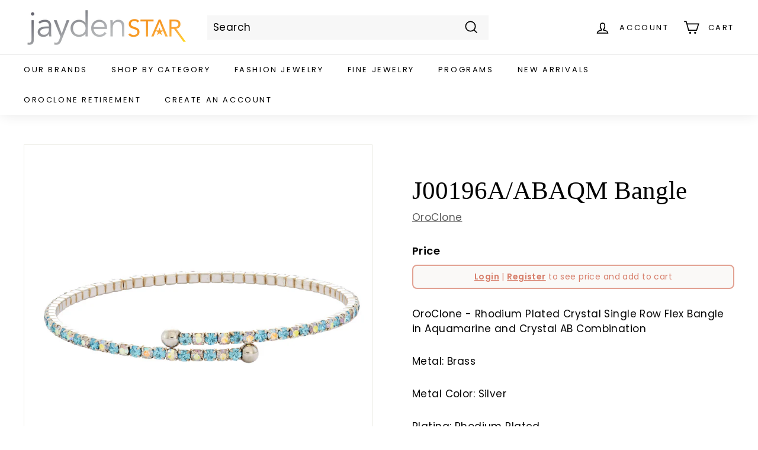

--- FILE ---
content_type: text/javascript; charset="utf-8"
request_url: https://hide-price.webpanda-solutions.com/static/hide-price/hide_main_102021.js?shop=jaydenstarllc.myshopify.com
body_size: 8386
content:
let hidePriceApp = function($) {
    // if redirect storage was set we redirect to the location
    if (getStorage('hide_price_guest_page')) {
        if (
            typeof customerIsLoggedBasic !== 'undefined' &&
            customerIsLoggedBasic !== null &&
            customerIsLoggedBasic
        ) {
            if (window.location.pathname.endsWith('/account') || window.location.pathname === '/') {
                let redirectLocation = getStorage('hide_price_guest_page');
                deleteStorage('hide_price_guest_page');
                window.location.href = redirectLocation;
            }
        } else {
            if (
                !window.location.pathname.endsWith('/account') &&
                !window.location.pathname.endsWith('/account/login') &&
                !window.location.pathname.endsWith('/account/register')
            ) {
                deleteStorage('hide_price_guest_page');
            }
        }
    }

    if (typeof webPandaHidePriceSettings == "undefined" || typeof customerIsLogged == "undefined") {
        return false;
    }

    let forceHideOnCart = false;
    if (
        typeof webPandaHidePriceSettings.force_hide_on_cart !== 'undefined' &&
        webPandaHidePriceSettings.force_hide_on_cart !== null
    ) {
        forceHideOnCart = webPandaHidePriceSettings.force_hide_on_cart;
    }

    let onProductPage = window.location.href.includes('/products/');
    let addToCartSelector = 'form[action*="/cart/add"], form[action*="/cart/add"] input[type="submit"], form[action*="/cart/add"] button, .shopify-payment-button, .cb_bundles, button.quick-add-btn';

    if (
        !customerIsLogged &&
        webPandaHidePriceSettings &&
        webPandaHidePriceSettings.hide_price_enabled &&
        webPandaHidePriceSettings.message.length > 0 &&
        (!window.location.pathname.endsWith('/cart') || forceHideOnCart)
    ) {
        // console.log(getShopDomain());
        let onSearchPage = window.location.href.includes('/search');
        let priceMainSelector = ".hide-price-guest, .hidePrice, .limespot-recommendation-box-item .ls-price-wrap, .snize-item .snize-price-list, .snize-quick-view-price-wrapper .snize-price, .grid-view-item__meta .product__price .money, .current_price.js-current-price .money";

        // don't know if we can hide the entire form becasue on some product pages the price is within the add to cart form
        // let addToCartSelector = 'form[action*="/cart/add"] input[type="submit"], form[action*="/cart/add"] button, .shopify-payment-button, .cb_bundles, button.quick-add-btn';

        // don't hide the full add to cart form
        if (
            getShopDomain() === 'olympus-eyewear.myshopify.com' ||
            getShopDomain() === 'abbino-wholesale.myshopify.com'
        ) {
            addToCartSelector = 'form[action*="/cart/add"] input[type="submit"], form[action*="/cart/add"] button, .shopify-payment-button, .cb_bundles, button.quick-add-btn, form[action*="/cart/add"] .quantity';
        }

        if (
            typeof webPandaHidePriceSettings.custom_cart_selector !== 'undefined' &&
            webPandaHidePriceSettings.custom_cart_selector !== null &&
            webPandaHidePriceSettings.custom_cart_selector.length > 0
        ) {
            addToCartSelector += ', ' + webPandaHidePriceSettings.custom_cart_selector;
        }

        // console.log(addToCartSelector);

        if (
            typeof webPandaHidePriceSettings.custom_price_selector !== 'undefined' &&
            webPandaHidePriceSettings.custom_price_selector !== null &&
            webPandaHidePriceSettings.custom_price_selector.length > 0
        ) {
            priceMainSelector += ', ' + webPandaHidePriceSettings.custom_price_selector;
        }

        // special rule for websites that have regular price hidden when on sale
        if (
            getShopDomain() === 'adorn-a-bride.myshopify.com'
        ) {
            priceMainSelector = '.price--on-sale .price__sale .hide-price-guest, .price:not(.price--on-sale) .price__regular .hide-price-guest';
        }

        if (
            getShopDomain() === '3-tall-pines-wholesale.myshopify.com' ||
            getShopDomain() === 'veikong.myshopify.com' ||
            getShopDomain() === 'lookout-cctv.myshopify.com' ||
            getShopDomain() === 'brhinternational.myshopify.com'
        ) {
            priceMainSelector = '.price__current .money .hide-price-guest';
        }

        if (
            getShopDomain() === 'semen-tanks.myshopify.com'
        ) {
            priceMainSelector = '.price-item--regular';
        }

        if (
            getShopDomain() === 'medical-application-repair-sales-llc.myshopify.com'
        ) {
            priceMainSelector = '.price--main .money';
        }

        if (
            getShopDomain() === 'sardine-shop.myshopify.com'
        ) {
            priceMainSelector = '.price .price__container .price__regular';
        }

        if (
            typeof webPandaHidePriceSettings.force_price_selector !== 'undefined' &&
            webPandaHidePriceSettings.force_price_selector !== null &&
            webPandaHidePriceSettings.force_price_selector.length > 0
        ) {
            priceMainSelector = webPandaHidePriceSettings.force_price_selector;
        }

        let elementDepth = 5;
        if (
            typeof webPandaHidePriceSettings.depth !== 'undefined' &&
            webPandaHidePriceSettings.depth !== null &&
            onProductPage
        ) {
            elementDepth = parseInt(webPandaHidePriceSettings.depth);
        }

        if (
            typeof webPandaHidePriceSettings.depth_on_search !== 'undefined' &&
            webPandaHidePriceSettings.depth_on_search !== null &&
            onSearchPage
        ) {
            elementDepth = parseInt(webPandaHidePriceSettings.depth_on_search);
        }

        if (
            (webPandaHidePriceSettings.subscription === 2) &&
            (webPandaHidePriceSettings.by_product_id || webPandaHidePriceSettings.by_product_tags || webPandaHidePriceSettings.by_collection)
        ) {
            let skuList = [];
            let currentProductSku = false;
            if (getShopDomain() === 'splash-wines.myshopify.com' && $('.gf_column .gf_row').length > 0) {
                priceMainSelector = '.module-wrap .gf_row-gap-7, .gf_product-prices';
            }
            $(priceMainSelector).each(function () {
                let currentSku = false,
                    nr = 0,
                    currentElement = $(this),
                    currentParent = $(this),
                    parentDepth = 0;
                if (onSearchPage) {
                    parentDepth = 2;
                    if (
                        typeof webPandaHidePriceSettings.parent_depth_on_search !== 'undefined' &&
                        webPandaHidePriceSettings.parent_depth_on_search !== null
                    ) {
                        parentDepth = parseInt(webPandaHidePriceSettings.parent_depth_on_search);
                    }
                } else {
                    parentDepth = 3;
                    if (
                        typeof webPandaHidePriceSettings.parent_depth !== 'undefined' &&
                        webPandaHidePriceSettings.parent_depth !== null
                    ) {
                        parentDepth = parseInt(webPandaHidePriceSettings.parent_depth);
                    }
                }

                if (getShopDomain() === 'hi-form-australia-pl.myshopify.com') {
                    parentDepth = 2;
                }

                // this site needs the depth adjusted on collection pages also, but we only do it on product pages
                if (getShopDomain() === 'longbaywholesale.myshopify.com') {
                    elementDepth = 7;
                }

                // fast fix for this website
                if (getShopDomain() === 'ya-fine-art.myshopify.com') {
                    elementDepth = 4;
                }

                // make sure this shop has no prices hidden in the minicart
                if (
                    getShopDomain() === 'simonstoreuk.myshopify.com' &&
                    (
                        currentParent.parent().parent().hasClass('mini-cart__alert-wrapper') || currentParent.parent().parent().parent().hasClass('mini-cart__alert-wrapper') ||
                        currentParent.parent().parent().hasClass('mini-cart__price-list') || currentParent.parent().parent().parent().hasClass('mini-cart__price-list') ||
                        currentParent.parent().parent().hasClass('mini-cart__recap') || currentParent.parent().parent().parent().hasClass('mini-cart__recap')
                    )
                ) {
                    currentElement.removeClass('hide-price-guest');
                    return;
                }

                // if this element was already processed we skip
                if (typeof currentElement.attr('data-product-sku') !== 'undefined') {
                    return;
                }

                while (!currentSku && nr <= elementDepth) {
                    nr++;
                    currentParent = currentParent.parent();
                    let href = currentParent.attr('href');
                    if (
                        typeof href !== 'undefined' &&
                        href !== false &&
                        href.indexOf("products/") !== -1 &&
                        !checkIsImg(href) &&
                        (!onProductPage || !currentParent.parent().hasClass('product-navigation'))
                    ) {
                        currentSku = extractSku(href);
                        // if ($.inArray(currentSku, skuList) === -1) {
                        //     skuList.push(currentSku);
                        //     currentElement.attr('data-product-sku', currentSku);
                        // }
                        skuList.push(currentSku);
                        currentElement.attr('data-product-sku', currentSku);
                        break;
                    }
                    if (nr > parentDepth) {
                        // this shop doesn't have a link to the product so we use a button data
                        if (getShopDomain() === 'splash-wines.myshopify.com') {
                            if ($('.byoc--grid').length > 0) {
                                let childLinks = currentParent.find('a.byoc--atc');
                                if (childLinks.length > 0) {
                                    $.each(childLinks, function () {
                                        let href = $(this).attr('data-product-handle');
                                        if (typeof href !== 'undefined' && href !== false) {
                                            currentSku = extractSku(href);
                                            skuList.push(currentSku);
                                            currentElement.attr('data-product-sku', currentSku);
                                        }
                                        // if link is found break
                                        if (typeof currentElement.attr('data-product-sku') !== 'undefined') {
                                            return false;
                                        }
                                    });
                                }
                            } else if ($('.gf_column .gf_row').length > 0) {
                                let childLinks = currentParent.find('a');
                                if (childLinks.length > 0) {
                                    $.each(childLinks, function () {
                                        let href = $(this).attr('href');
                                        if (typeof href !== 'undefined' && href !== false && href.indexOf("products/") !== -1 && !checkIsImg(href)) {
                                            currentSku = extractSku(href);
                                            // if ($.inArray(currentSku, skuList) === -1) {
                                            //     skuList.push(currentSku);
                                            //     currentElement.attr('data-product-sku', currentSku);
                                            // }
                                            skuList.push(currentSku);
                                            currentElement.attr('data-product-sku', currentSku);
                                        }
                                        // if link is found break
                                        if (typeof currentElement.attr('data-product-sku') !== 'undefined') {
                                            return false;
                                        }
                                    });
                                }
                            }
                        } else if (getShopDomain() === 'dezlin-practice.myshopify.com') {
                            if ($('.pf-c ').length > 0) {
                                let childLinks = currentParent.find('h3');
                                if (childLinks.length > 0) {
                                    $.each(childLinks, function () {
                                        let href = $(this).attr('data-href');
                                        if (typeof href !== 'undefined' && href !== false) {
                                            currentSku = extractSku(href);
                                            skuList.push(currentSku);
                                            currentElement.attr('data-product-sku', currentSku);
                                        }
                                        // if link is found break
                                        if (typeof currentElement.attr('data-product-sku') !== 'undefined') {
                                            return false;
                                        }
                                    });
                                }
                            } else {
                                let childLinks = currentParent.find('a');
                                if (childLinks.length > 0) {
                                    $.each(childLinks, function () {
                                        let href = $(this).attr('href');
                                        if (
                                            typeof href !== 'undefined' &&
                                            href !== false &&
                                            href.indexOf("products/") !== -1 &&
                                            !checkIsImg(href) &&
                                            (!onProductPage || !$(this).parent().hasClass('product-navigation'))
                                        ) {
                                            currentSku = extractSku(href);
                                            // if ($.inArray(currentSku, skuList) === -1) {
                                            //     skuList.push(currentSku);
                                            //     currentElement.attr('data-product-sku', currentSku);
                                            // }
                                            skuList.push(currentSku);
                                            currentElement.attr('data-product-sku', currentSku);
                                        }
                                        // if link is found break
                                        if (typeof currentElement.attr('data-product-sku') !== 'undefined') {
                                            return false;
                                        }
                                    });
                                }
                            }
                        } else {
                            let childLinks = currentParent.find('a');
                            if (childLinks.length > 0) {
                                $.each(childLinks, function () {
                                    let href = $(this).attr('href');
                                    if (
                                        typeof href !== 'undefined' &&
                                        href !== false &&
                                        href.indexOf("products/") !== -1 &&
                                        !checkIsImg(href) &&
                                        (!onProductPage || !$(this).parent().hasClass('product-navigation'))
                                    ) {
                                        currentSku = extractSku(href);
                                        // if ($.inArray(currentSku, skuList) === -1) {
                                        //     skuList.push(currentSku);
                                        //     currentElement.attr('data-product-sku', currentSku);
                                        // }
                                        skuList.push(currentSku);
                                        currentElement.attr('data-product-sku', currentSku);
                                    }
                                    // if link is found break
                                    if (typeof currentElement.attr('data-product-sku') !== 'undefined') {
                                        return false;
                                    }
                                });
                            }
                        }
                    }
                }

                // make sure that on product page we set the data-product-sku on current product price element
                if (onProductPage && typeof currentElement.attr('data-product-sku') === 'undefined') {
                    let currentProductSku = extractSku(window.location.href);
                    if ($.inArray(currentProductSku, skuList) === -1) {
                        skuList.push(currentProductSku);
                    }
                    currentElement.attr('data-product-sku', currentProductSku);
                }

                // make sure that it works with quickview
                if (typeof currentElement.attr('data-product-sku') === 'undefined' && $('.product-quickshop__container .product-content').length > 0) {
                    if ($('.product-quickshop__container .product-content').data('product-url').length > 0) {
                        let currentProductSku = extractSku($('.product-quickshop__container .product-content').data('product-url'));
                        if ($.inArray(currentProductSku, skuList) === -1) {
                            skuList.push(currentProductSku);
                        }
                        currentElement.attr('data-product-sku', currentProductSku);
                    }
                }
                if (typeof currentElement.attr('data-product-sku') === 'undefined' && $('.product--quick_view .product__price').length > 0) {
                    if ($('.product--quick_view .product__add-to-cart').data('product-handle').length > 0) {
                        let currentProductSku = extractSku($('.product--quick_view .product__add-to-cart').data('product-handle'));
                        if ($.inArray(currentProductSku, skuList) === -1) {
                            skuList.push(currentProductSku);
                        }
                        currentElement.attr('data-product-sku', currentProductSku);
                    }
                }

                let parentElement = $(this).parent();
                let parentsSearchSelect = parentElement.parent().parent();
                if (elementDepth > 5) {
                    parentsSearchSelect = parentElement.parent().parent().parent();
                }

                let elementDepthImprovized = 5;
                if (
                    typeof webPandaHidePriceSettings.depth !== 'undefined' &&
                    webPandaHidePriceSettings.depth !== null &&
                    !onProductPage
                ) {
                    elementDepthImprovized = parseInt(webPandaHidePriceSettings.depth);
                }
                if (elementDepthImprovized < 5) {
                    parentsSearchSelect = parentElement.parent();
                }

                if (
                    ((onProductPage || onSearchPage) && parentsSearchSelect.find('.wp-not-logged-wrapper').length === 0) ||
                    ((!onProductPage && !onSearchPage) && parentsSearchSelect.parent().find('.wp-not-logged-wrapper').length === 0)
                ) {
                    // $(this).html('');
                    $(this).hide();
                    parentElement.addClass('wp-not-logged-top-wrapper');
                    parentElement.append("<div class='wp-not-logged-wrapper' data-wp-product-sku='" + $(this).data('product-sku') + "'></div>");
                    let messageWrapper = parentElement.find('.wp-not-logged-wrapper');
                    messageWrapper.css('background', 'url(//cdn.shopify.com/s/global/lightbox/v204/loading.gif) center no-repeat');
                    messageWrapper.css('background-size', '20px 20px');
                    messageWrapper.css('text-indent', '-99999px');
                    messageWrapper.css('min-height', '20px');
                    messageWrapper.css('min-width', '20px');
                } else {
                    $(this).addClass('secondary-price');
                }
            });

            if (skuList.length > 0) {
                // make sure to include the current product sku if we are in the product page and skuList
                if (onProductPage) {
                    currentProductSku = extractSku(window.location.href);
                    if ($.inArray(currentProductSku, skuList) === -1) {
                        skuList.push(currentProductSku);
                    }
                    skuList.push(currentProductSku);
                }
                if (webPandaHidePriceSettings.by_product_id || webPandaHidePriceSettings.by_collection) {
                    console.log(skuList);
                    console.log(JSON.stringify({'products': skuList}));
                    let url = 'https://hide-price.webpanda-solutions.com/api/hide-price/current/?shop=' + getShopDomain();
                    fetch(url, {
                        method: 'POST',
                        body: JSON.stringify({'products': skuList}),
                    }).then(response => {
                        if (response.status === 200) {
                            return response.json();
                        } else {
                            return [];
                        }
                    }).then(productSkus => {
                        $(priceMainSelector).each(function () {
                            let dataProductSku = $(this).attr('data-product-sku');
                            let alreadyProcessed = $(this).attr('data-product-sku-processed');
                            let parentElement = $(this).parent();
                            let messageWrapper = parentElement.find('.wp-not-logged-wrapper');
                            /*if (
                                $(this).hasClass('secondary-price')
                            ) {
                                return;
                            }*/

                            if (alreadyProcessed) {
                                return;
                            }
                            // console.log(dataProductSku);
                            // console.log(productSkus);
                            if (
                                !$(this).hasClass('secondary-price') &&
                                typeof dataProductSku !== 'undefined' &&
                                dataProductSku !== false &&
                                $.inArray(dataProductSku, productSkus) !== -1
                            ) {
                                $(this).html('');
                                messageWrapper.css('background', 'none');
                                messageWrapper.css('background-size', 'none');
                                messageWrapper.css('text-indent', '0');

                                parentElement.css("text-decoration", "none");
                                if (
                                    getShopDomain() === 'headsstyle-store.myshopify.com'
                                ) {
                                    // do nothing
                                } else {
                                    parentElement.css("margin", "0");
                                }

                                // parentElement.parent().css("text-decoration", "none");

                                // make sure to reset the content of the message wrapper so it won't be populated twice
                                messageWrapper.html('');

                                messageWrapper.append('<p style="font-weight: normal; display: block; white-space: normal; font-size: ' + webPandaHidePriceSettings.font_size + 'px;color: ' + webPandaHidePriceSettings.text_color + '">' + calculateMessage(webPandaHidePriceSettings) + '</p>');
                                messageWrapper.css('color', webPandaHidePriceSettings.text_color);
                                messageWrapper.css('font-size', webPandaHidePriceSettings.font_size + 'px');
                                messageWrapper.css('border-radius', webPandaHidePriceSettings.border_radius + 'px');
                                if (webPandaHidePriceSettings.has_background_color) {
                                    messageWrapper.css('background-color', webPandaHidePriceSettings.background_color);
                                }
                                if (webPandaHidePriceSettings.has_border) {
                                    messageWrapper.css('border', webPandaHidePriceSettings.border_width + 'px solid ' + webPandaHidePriceSettings.border_color);
                                }
                                if (webPandaHidePriceSettings.style_by_page) {
                                    let currentPage = getPage();
                                    if (currentPage.length > 0) {
                                        switch (currentPage) {
                                            case 'listing_page':
                                                messageWrapper.css('font-size', webPandaHidePriceSettings.font_size_listing_page);
                                                messageWrapper.find('p').css('font-size', webPandaHidePriceSettings.font_size_listing_page);
                                                break;
                                            case 'product_page':
                                                messageWrapper.css('font-size', webPandaHidePriceSettings.font_size_product_page);
                                                messageWrapper.find('p').css('font-size', webPandaHidePriceSettings.font_size_product_page);
                                                break;
                                            case 'search_page':
                                                messageWrapper.css('font-size', webPandaHidePriceSettings.font_size_search_page);
                                                messageWrapper.find('p').css('font-size', webPandaHidePriceSettings.font_size_search_page);
                                                break;
                                        }
                                    }
                                }

                                parentElement.parent().parent().find(addToCartSelector).each(function () {
                                    $(this).remove();
                                });

                                messageWrapper.fadeIn('fast');

                                let productThumbnailWrapper = messageWrapper.closest('.product-thumbnail__header');
                                console.log(productThumbnailWrapper);
                                if (productThumbnailWrapper && productThumbnailWrapper.length > 0) {
                                    productThumbnailWrapper.addClass('wp-price-hidden');
                                }
                            } else {
                                if (
                                    typeof dataProductSku !== 'undefined' &&
                                    dataProductSku !== false &&
                                    $.inArray(dataProductSku, productSkus) === -1
                                ) {
                                    parentElement.addClass('show-price-guest');
                                    // because for some website this rule doesn't work .show-price-guest .hide-price-guest { display: inline-block !important }
                                    $(this).show();
                                    messageWrapper.remove();

                                    if (onProductPage) {
                                        let currentProductSku = extractSku(window.location.href);
                                        if (dataProductSku === currentProductSku) {
                                            if (getShopDomain() === 'lookout-cctv.myshopify.com') {
                                                $(addToCartSelector).attr('style', 'display: inline-block !important');
                                                $('.product-main .product-details .product__badge--sale .money').attr('style', 'display: inline-block !important');
                                            } else {
                                                $(addToCartSelector).attr('style', 'display: block !important');
                                            }

                                            $('.product-form-container .shopify-product-form').attr('style', 'display: block !important');
                                        }

                                        $('.product-main .product-details .hide-price-guest').parent().addClass('show-price-guest');
                                    } else {
                                        let priceWrapper = $('[data-product-sku="' + dataProductSku + '"]');
                                        let gridWrapper = priceWrapper.closest('.grid__item, .productgrid--item, .gryffeditor > .gf_row > .gf_column, .gryffeditor > .module-wrap');
                                        gridWrapper.find(addToCartSelector).attr('style', 'display: block !important');
                                    }
                                    if ($('.product-quickshop__container .product-content').length > 0) {
                                        let currentProductSku = extractSku($('.product-quickshop__container .product-content').data('product-url'));
                                        if (dataProductSku === currentProductSku) {
                                            $(addToCartSelector).attr('style', 'display: block !important');
                                        }
                                    }
                                    if ($('.featured-product .product-content').length > 0) {
                                        let currentProductSku = extractSku($('.featured-product .product-content .product__title a').attr('href'));
                                        if (dataProductSku === currentProductSku) {
                                            $('.featured-product .product-content .product-form__cart-buttons button').attr('style', 'display: block !important');
                                        }
                                    }
                                }
                            }

                            $(this).attr('data-product-sku-processed', 1);
                        });
                    });
                } else if (
                    webPandaHidePriceSettings.by_product_tags &&
                    (
                        typeof webPandaHidePriceSettings.product_tags !== 'undefined' &&
                        webPandaHidePriceSettings.product_tags !== null &&
                        webPandaHidePriceSettings.product_tags.length > 0
                    )
                ) {
                    // console.log('BY TAG!!!!');
                    let productTagsArray = webPandaHidePriceSettings.product_tags.split(",").map(function(item) {
                        return item.trim();
                    });
                    // console.log(skuList);
                    for (let i = 0; i < skuList.length; ++i) {
                        let url = '/products/' + skuList[i] + '.js';
                        fetch(url)
                            .then(response => {
                                if (response.status === 200 || response.status === 304) {
                                    return response.json();
                                } else {
                                    let messageWrapper = $('[data-wp-product-sku="' + skuList[i] + '"]');
                                    if (messageWrapper && messageWrapper.length) {
                                        let parentElement = messageWrapper.parent();
                                        let currentElement = parentElement.find(priceMainSelector);

                                        parentElement.addClass('show-price-guest');
                                        // because for some website this rule doesn't work .show-price-guest .hide-price-guest { display: inline-block !important }
                                        currentElement.show();
                                        messageWrapper.remove();
                                        if (onProductPage) {
                                            let currentProductSku = extractSku(window.location.href);
                                            if (skuList[i] === currentProductSku) {
                                                if (getShopDomain() === 'vitaminscript.myshopify.com') {
                                                    $(addToCartSelector).attr('style', 'display: flex !important');
                                                } else {
                                                    $(addToCartSelector).attr('style', 'display: block !important');
                                                }
                                                $('.product-form-container .shopify-product-form').attr('style', 'display: block !important');
                                            }
                                        }

                                        // make sure to show all prices
                                        let priceElements = $('[data-product-sku="' + skuList[i] + '"]');
                                        priceElements.each(function() {
                                            let parentElement = $(this).parent();
                                            parentElement.addClass('show-price-guest');
                                        });
                                    }
                                    return false;
                                }
                            }).then(product => {
                                if (product) {
                                    let messageWrapper = $('[data-wp-product-sku="' + skuList[i] + '"]');
                                    // console.log(messageWrapper);
                                    if (messageWrapper && messageWrapper.length) {
                                        let parentElement = messageWrapper.parent();
                                        let currentElement = parentElement.find(priceMainSelector);
                                        // console.log(product.tags);
                                        let tagsIntersection = productTagsArray.filter(function(n) {
                                            return product.tags.indexOf(n) !== -1;
                                        });
                                        // console.log(tagsIntersection);
                                        if (tagsIntersection.length > 0) {
                                            currentElement.html('');
                                            messageWrapper.css('background', 'none');
                                            messageWrapper.css('background-size', 'none');
                                            messageWrapper.css('text-indent', '0');

                                            parentElement.css("text-decoration", "none");
                                            if (
                                                getShopDomain() === 'headsstyle-store.myshopify.com'
                                            ) {
                                                // do nothing
                                            } else {
                                                parentElement.css("margin", "0");
                                            }
                                            // parentElement.parent().css("text-decoration", "none");

                                            // make sure to reset the content of the message wrapper so it won't be populated twice
                                            messageWrapper.html('');

                                            messageWrapper.append('<p style="font-weight: normal; display: block; white-space: normal; font-size: ' + webPandaHidePriceSettings.font_size + 'px;color: ' + webPandaHidePriceSettings.text_color + '">' + calculateMessage(webPandaHidePriceSettings) + '</p>');
                                            messageWrapper.css('color', webPandaHidePriceSettings.text_color);
                                            messageWrapper.css('font-size', webPandaHidePriceSettings.font_size + 'px');
                                            messageWrapper.css('border-radius', webPandaHidePriceSettings.border_radius + 'px');
                                            if (webPandaHidePriceSettings.has_background_color) {
                                                messageWrapper.css('background-color', webPandaHidePriceSettings.background_color);
                                            }
                                            if (webPandaHidePriceSettings.has_border) {
                                                messageWrapper.css('border', webPandaHidePriceSettings.border_width + 'px solid ' + webPandaHidePriceSettings.border_color);
                                            }
                                            if (webPandaHidePriceSettings.style_by_page) {
                                                let currentPage = getPage();
                                                if (currentPage.length > 0) {
                                                    switch (currentPage) {
                                                        case 'listing_page':
                                                            messageWrapper.css('font-size', webPandaHidePriceSettings.font_size_listing_page);
                                                            messageWrapper.find('p').css('font-size', webPandaHidePriceSettings.font_size_listing_page);
                                                            break;
                                                        case 'product_page':
                                                            messageWrapper.css('font-size', webPandaHidePriceSettings.font_size_product_page);
                                                            messageWrapper.find('p').css('font-size', webPandaHidePriceSettings.font_size_product_page);
                                                            break;
                                                        case 'search_page':
                                                            messageWrapper.css('font-size', webPandaHidePriceSettings.font_size_search_page);
                                                            messageWrapper.find('p').css('font-size', webPandaHidePriceSettings.font_size_search_page);
                                                            break;
                                                    }
                                                }
                                            }

                                            parentElement.parent().parent().find(addToCartSelector).each(function () {
                                                // console.log('111111111111');
                                                // currentElement.remove();
                                                $(this).remove();
                                            });
                                            if (getShopDomain() === 'dezlin-practice.myshopify.com') {
                                                let gridWrapper = parentElement.closest('.grid__item');
                                                gridWrapper.find(addToCartSelector).remove();
                                                // console.log(parentElement.parent().parent(), parentElement.parent().parent().find(addToCartSelector));
                                            }

                                            messageWrapper.fadeIn('fast');
                                        } else {
                                            parentElement.addClass('show-price-guest');
                                            // because for some website this rule doesn't work .show-price-guest .hide-price-guest { display: inline-block !important }
                                            currentElement.show();
                                            messageWrapper.remove();
                                            if (onProductPage) {
                                                let currentProductSku = extractSku(window.location.href);
                                                if (skuList[i] === currentProductSku) {
                                                    if (getShopDomain() === 'vitaminscript.myshopify.com') {
                                                        $(addToCartSelector).attr('style', 'display: flex !important');
                                                    } else {
                                                        $(addToCartSelector).attr('style', 'display: block !important');
                                                    }
                                                    $('.product-form-container .shopify-product-form').attr('style', 'display: block !important');
                                                }
                                            }

                                            // make sure to show all prices
                                            let priceElements = $('[data-product-sku="' + skuList[i] + '"]');
                                            priceElements.each(function() {
                                                let parentElement = $(this).parent();
                                                parentElement.addClass('show-price-guest');
                                            });
                                        }
                                    } else {
                                        let priceWrapper = $('[data-product-sku="' + skuList[i] + '"]');
                                        let gridWrapper = priceWrapper.closest('.grid__item, .productgrid--item, .gryffeditor > .gf_row > .gf_column, .gryffeditor > .module-wrap');
                                        // console.log(priceWrapper, gridWrapper);
                                        if (onProductPage) {
                                            let currentProductSku = extractSku(window.location.href);
                                            if (skuList[i] === currentProductSku) {
                                                if (getShopDomain() === 'vitaminscript.myshopify.com') {
                                                    $(addToCartSelector).attr('style', 'display: flex !important');
                                                } else {
                                                    $(addToCartSelector).attr('style', 'display: block !important');
                                                }
                                                $('.product-form-container .shopify-product-form').attr('style', 'display: block !important');
                                            }
                                        }
                                        gridWrapper.find(addToCartSelector).attr('style', 'display: block !important');
                                    }
                                } else {
                                    let messageWrapper = $('[data-wp-product-sku="' + skuList[i] + '"]');
                                    if (messageWrapper && messageWrapper.length) {
                                        let parentElement = messageWrapper.parent();
                                        let currentElement = parentElement.find(priceMainSelector);

                                        parentElement.addClass('show-price-guest');
                                        // because for some website this rule doesn't work .show-price-guest .hide-price-guest { display: inline-block !important }
                                        currentElement.show();
                                        messageWrapper.remove();
                                        if (onProductPage) {
                                            let currentProductSku = extractSku(window.location.href);
                                            if (skuList[i] === currentProductSku) {
                                                if (getShopDomain() === 'vitaminscript.myshopify.com') {
                                                    $(addToCartSelector).attr('style', 'display: flex !important');
                                                } else {
                                                    $(addToCartSelector).attr('style', 'display: block !important');
                                                }
                                                $('.product-form-container .shopify-product-form').attr('style', 'display: block !important');
                                            }
                                        }

                                        // make sure to show all prices
                                        let priceElements = $('[data-product-sku="' + skuList[i] + '"]');
                                        priceElements.each(function() {
                                            let parentElement = $(this).parent();
                                            parentElement.addClass('show-price-guest');
                                        });
                                    }
                                }
                            });
                    }
                }
            } else {
                if (onProductPage && firstTimeHidePriceApp === 0) {
                    $(addToCartSelector).attr('style', 'display: block !important');
                    $('.product-form-container .shopify-product-form').attr('style', 'display: block !important');
                }
            }
        } else {
            // console.log('NORMAL!!!!');
            $(priceMainSelector).each(function () {
                let parentElement = $(this).parent();
                if (
                    getShopDomain() === 'razikshop2.myshopify.com'
                ) {
                    if (parentElement.hasClass('js_cat_ttprice')) {
                        return;
                    }
                }

                if (window.location.hostname === 'esunriseuk.myshopify.com' && onProductPage) {
                    parentElement = $(this).parent().parent();
                }
                parentElement.css("text-decoration", "none");
                if (
                    getShopDomain() === 'headsstyle-store.myshopify.com'
                ) {
                    // do nothing
                } else {
                    parentElement.css("margin", "0");
                }

                let parentsSearchSelect = parentElement.parent().parent();
                if (elementDepth > 5) {
                    parentsSearchSelect = parentElement.parent().parent().parent();
                }

                let elementDepthImprovized = 5;
                if (
                    typeof webPandaHidePriceSettings.depth !== 'undefined' &&
                    webPandaHidePriceSettings.depth !== null &&
                    !onProductPage
                ) {
                    elementDepthImprovized = parseInt(webPandaHidePriceSettings.depth);
                }
                if (
                    (elementDepthImprovized < 5) ||
                    (getShopDomain() === 'createandsupplydistro-com.myshopify.com') ||
                    (getShopDomain() === 'wholesale-bespell-co.myshopify.com') ||
                    (getShopDomain() === 'bosellicablaggi.myshopify.com')
                ) {
                    parentsSearchSelect = parentElement.parent();
                }
                if (getShopDomain() === 'healthguard-canada.myshopify.com') {
                    parentsSearchSelect = parentElement;
                }

                if (
                    ((onProductPage || onSearchPage) && parentsSearchSelect.find('.wp-not-logged-wrapper').length === 0) ||
                    ((!onProductPage && !onSearchPage) && parentsSearchSelect.parent().find('.wp-not-logged-wrapper').length === 0)
                ) {
                    $(this).html('');
                    parentElement.addClass('wp-not-logged-top-wrapper');
                    parentElement.parent().css("text-decoration", "none");
                    if (
                        getShopDomain() === 'headsstyle-store.myshopify.com'
                    ) {
                        // do nothing
                    } else {
                        parentElement.parent().css("margin", "0");
                    }
                    parentElement.append("<div class='wp-not-logged-wrapper' style='display:none'></div>");
                    let messageWrapper = parentElement.find('.wp-not-logged-wrapper');
                    // make sure to reset the content of the message wrapper so it won't be populated twice
                    messageWrapper.html('');
                    messageWrapper.append('<p style="font-weight: normal; display: block; white-space: normal; font-size: ' + webPandaHidePriceSettings.font_size + 'px; color: ' + webPandaHidePriceSettings.text_color + '">' + calculateMessage(webPandaHidePriceSettings) + '</p>');
                    messageWrapper.css('color', webPandaHidePriceSettings.text_color);
                    messageWrapper.css('font-size', webPandaHidePriceSettings.font_size + 'px');
                    messageWrapper.css('border-radius', webPandaHidePriceSettings.border_radius + 'px');
                    if (webPandaHidePriceSettings.has_background_color) {
                        messageWrapper.css('background-color', webPandaHidePriceSettings.background_color);
                    }
                    if (webPandaHidePriceSettings.has_border) {
                        messageWrapper.css('border', webPandaHidePriceSettings.border_width + 'px solid ' + webPandaHidePriceSettings.border_color);
                    }
                    if (webPandaHidePriceSettings.style_by_page) {
                        let currentPage = getPage();
                        if (currentPage.length > 0) {
                            switch(currentPage) {
                                case 'listing_page':
                                    messageWrapper.css('font-size', webPandaHidePriceSettings.font_size_listing_page);
                                    messageWrapper.find('p').css('font-size', webPandaHidePriceSettings.font_size_listing_page);
                                    break;
                                case 'product_page':
                                    messageWrapper.css('font-size', webPandaHidePriceSettings.font_size_product_page);
                                    messageWrapper.find('p').css('font-size', webPandaHidePriceSettings.font_size_product_page);
                                    break;
                                case 'search_page':
                                    messageWrapper.css('font-size', webPandaHidePriceSettings.font_size_search_page);
                                    messageWrapper.find('p').css('font-size', webPandaHidePriceSettings.font_size_search_page);
                                    break;
                            }
                        }
                    }

                    parentElement.parent().parent().find(addToCartSelector).each(function() {
                        $(this).remove();
                    });

                    messageWrapper.fadeIn('fast');
                }
            });
        }
    } else {
        $('#hide-price-guest-style').remove();
        if (onProductPage) {
            $(addToCartSelector).attr('style', 'display: block !important');
        }
    }

    function calculateMessage(settings) {
        let currentLanguage = 'en';
        // console.log(webPandaHidePriceSettings.language_config);
        if (
            typeof webPandaHidePriceSettings.language_config !== 'undefined' &&
            webPandaHidePriceSettings.language_config !== null &&
            webPandaHidePriceSettings.language_config.length > 0
        ) {
            let translations = JSON.parse(webPandaHidePriceSettings.language_config);
            if (translations.length > 0) {
                if ("object" == typeof Shopify && Shopify.hasOwnProperty("locale")) {
                    currentLanguage = Shopify.locale;
                } else {
                    currentLanguage = $('html').attr('lang');
                }
                // console.log(currentLanguage);
                $.each(translations, function(key, row) {
                    if(row.language === currentLanguage) {
                        // make sure the app works even if the language configuration is not done properly
                        if (row.message.length) {
                            settings.message = row.message;
                        }
                        if (row.loginText.length) {
                            settings.label_login = row.loginText;
                        }
                        if (row.registerText.length) {
                            settings.label_registration = row.registerText;
                        }
                        return false;
                    }
                });
            }
        }
        let loggedMessage = false;
        if (
            typeof customerIsLoggedBasic !== 'undefined' &&
            customerIsLoggedBasic !== null &&
            customerIsLoggedBasic
        ) {
            loggedMessage = true;
        }

        let finalMessage = '';
        if (loggedMessage) {
            finalMessage = settings.message_logged_customers;
        } else {
            finalMessage = settings.message;
            let target = '';
            // just for this website open in same tab
            if (
                getShopDomain() !== 'simonstoreuk.myshopify.com' &&
                getShopDomain() !== 'voyage-trade.myshopify.com' &&
                getShopDomain() !== 'inkiostroo.myshopify.com' &&
                getShopDomain() !== 'bellagala-national.myshopify.com' &&
                getShopDomain() !== 'bellagala.myshopify.com' &&
                getShopDomain() !== 'easy-kasting.myshopify.com'
            ) {
                target = 'target="_blank"';
            }
            if (finalMessage.indexOf('{LOGIN}') > -1) {
                let loginUrl = '';
                if (settings.has_custom_login) {
                    loginUrl = settings.login_url;
                } else {
                    loginUrl = '/account/login';
                }
                let extraOnClick = '';
                if (
                    getShopDomain() === 'jaydenstarllc.myshopify.com' ||
                    getShopDomain() === 'janasya-wholesale-international.myshopify.com' ||
                    getShopDomain() === 'bellagala-national.myshopify.com' ||
                    getShopDomain() === 'bellagala.myshopify.com' ||
                    getShopDomain() === 'easy-kasting.myshopify.com'
                ) {
                    extraOnClick = 'onclick="rememberPage(event)"';
                }
                finalMessage = finalMessage.replace('{LOGIN}', '<strong><a class="wp-login-link" ' + extraOnClick + ' style="color: ' + settings.text_color +
                    '" href="' + loginUrl + '" ' + target + '>' + settings.label_login + '</a></strong>');
            }
            if (finalMessage.indexOf('{REGISTRATION}') > -1) {
                let registrationUrl = '';
                if (settings.has_custom_registration) {
                    registrationUrl = settings.registration_url;
                } else {
                    registrationUrl = '/account/register';
                }
                let extraOnClick = '';
                if (
                    getShopDomain() === 'jaydenstarllc.myshopify.com' ||
                    getShopDomain() === 'bellagala-national.myshopify.com' ||
                    getShopDomain() === 'bellagala.myshopify.com' ||
                    getShopDomain() === 'easy-kasting.myshopify.com'
                ) {
                    extraOnClick = 'onclick="rememberPage(event)"';
                }
                finalMessage = finalMessage.replace('{REGISTRATION}', '<strong><a class="wp-registration-link" ' + extraOnClick + ' style="color: ' + settings.text_color +
                    '" href="' + registrationUrl + '" ' + target + '>' + settings.label_registration + '</a></strong>');
            }
        }

        return finalMessage;
    }

    function getPage() {
        const url = window.location.href;
        const pathname = window.location.pathname;
        if (pathname === '/') {
            return 'listing_page';
        }
        if (url.indexOf('/products/') !== -1) {
            return 'product_page';
        }
        if (url.indexOf('/collections/') !== -1 && url.indexOf('/products/') === -1) {
            return 'listing_page';
        }
        if (url.indexOf('/search?') !== -1) {
            return 'search_page';
        }

        return '';
    }

    function removeParameterFromUrl(url, parameter) {
        return url
            .replace(new RegExp('[?&]' + parameter + '=[^&#]*(#.*)?$'), '$1')
            .replace(new RegExp('([?&])' + parameter + '=[^&]*&'), '$1');
    }

    function checkIsImg(url) {
        url = removeParameterFromUrl(url, 'v');
        url = removeParameterFromUrl(url, 'variant');
        return null != url.match(/\.(jpeg|jpg|gif|png|pdf)$/);
    }

    function extractSku(href) {
        let explodedHref = href.split("/");
        let lastPart = explodedHref[explodedHref.length - 1];
        if (lastPart === "/") {
            lastPart = explodedHref[explodedHref.length - 2]
        }
        let explodedLastPart = lastPart.split("?");
        return decodeURIComponent(explodedLastPart[0]);
    }

    firstTimeHidePriceApp++;
};

function getShopDomain() {
    if ("object" == typeof Shopify && Shopify.hasOwnProperty("shop")) return Shopify.shop;
    return document.domain;
}

function setStorage(cname, value) {
    window.localStorage.setItem(cname, value);
}

function getStorage(cname) {
    return window.localStorage.getItem(cname);
}

function deleteStorage(cname) {
    window.localStorage.removeItem(cname);
}

var realClick = true;
function rememberPage(event) {
    if (!realClick) {
        realClick = true;
        return;
    }

    event.preventDefault();
    event.stopPropagation();

    realClick = false;
    if (getShopDomain() === 'janasya-wholesale-international.myshopify.com') {
        setStorage('hide_price_guest_page', window.location.hostname);
    } else {
        setStorage('hide_price_guest_page', window.location.href);
    }

    event.target.click();
}

// console.log(parseFloat(jQuery.fn.jquery));
if ((typeof jQuery === 'undefined') || (parseFloat(jQuery.fn.jquery) < 1.1)) {
    // console.log('111111');
    firstTimeHidePriceApp = 0;
    let script = document.createElement("SCRIPT");
    script.src = '//ajax.googleapis.com/ajax/libs/jquery/2.2.3/jquery.min.js';
    script.type = 'text/javascript';
    document.getElementsByTagName("head")[0].appendChild(script);
    script.onload = function() {
        hidePriceApp(jQuery);

        jQuery(document).ajaxComplete(function( event, request, settings ) {
            if (
                (settings.type === 'GET') &&
                (
                    settings.url.includes('/collections/') ||
                    settings.url.includes('/products/') ||
                    settings.url.includes('view=recently-viewed')
                )
            ) {
                hidePriceApp(jQuery);
            }
        });

        let scroll450 = false,
            scroll1000 = false,
            scroll1500 = false,
            scroll2000 = false,
            scroll2500 = false,
            scroll3000 = false,
            scroll3500 = false,
            scroll4000 = false,
            scroll4500 = false,
            scroll5000 = false,
            scroll6000 = false;
        jQuery(window).scroll(function() {
            if (
                !scroll450 &&
                (jQuery(window).scrollTop() >= 450) &&
                (jQuery(window).scrollTop() < 1000)
            ) {
                scroll450 = true;
                hidePriceApp(jQuery);
            } else if (
                !scroll1000 &&
                (jQuery(window).scrollTop() >= 1000) &&
                (jQuery(window).scrollTop() < 1500)
            ) {
                scroll1000 = true;
                hidePriceApp(jQuery);
            } else if (
                !scroll1500 &&
                (jQuery(window).scrollTop() >= 1500) &&
                (jQuery(window).scrollTop() < 2000)
            ) {
                scroll1500 = true;
                hidePriceApp(jQuery);
            } else if (
                !scroll2000 &&
                (jQuery(window).scrollTop() >= 2000) &&
                (jQuery(window).scrollTop() < 2500)
            ) {
                scroll2000 = true;
                hidePriceApp(jQuery);
            } else if (
                !scroll2500 &&
                (jQuery(window).scrollTop() >= 2500) &&
                (jQuery(window).scrollTop() < 3000)
            ) {
                scroll2500 = true;
                hidePriceApp(jQuery);
            } else if (
                !scroll3000 &&
                (jQuery(window).scrollTop() >= 3000) &&
                (jQuery(window).scrollTop() < 3500)
            ) {
                scroll3000 = true;
                hidePriceApp(jQuery);
            } else if (
                !scroll3500 &&
                (jQuery(window).scrollTop() >= 3500) &&
                (jQuery(window).scrollTop() < 4000)
            ) {
                scroll3500 = true;
                hidePriceApp(jQuery);
            } else if (
                !scroll4000 &&
                (jQuery(window).scrollTop() >= 4000) &&
                (jQuery(window).scrollTop() < 4500)
            ) {
                scroll4000 = true;
                hidePriceApp(jQuery);
            } else if (
                !scroll4500 &&
                (jQuery(window).scrollTop() >= 4500) &&
                (jQuery(window).scrollTop() < 5000)
            ) {
                scroll4500 = true;
                hidePriceApp(jQuery);
            } else if (
                !scroll5000 &&
                (jQuery(window).scrollTop() >= 5000) &&
                (jQuery(window).scrollTop() < 5500)
            ) {
                scroll5000 = true;
                hidePriceApp(jQuery);
            } else if (
                !scroll6000 &&
                (jQuery(window).scrollTop() >= 6000)
            ) {
                scroll6000 = true;
                hidePriceApp(jQuery);
            }
        });

        let timeoutInterval = 4000;
        if (getShopDomain() === 'andisor.myshopify.com' || getShopDomain() === 'janasya-wholesale1.myshopify.com') {
            timeoutInterval = 1500;
        }

        // run app code again after 4 sec for the products loaded with ajax
        // also make sure to recalculate the height for product boxes wrapper
        setTimeout(function() {
            hidePriceApp(jQuery);
            jQuery('.flickity-viewport').each(function() {
                if (
                    jQuery(this).find('.wp-not-logged-wrapper').first() &&
                    jQuery(this).find('.wp-not-logged-wrapper').first().length > 0
                ) {
                    let initialHeight = parseFloat(jQuery(this).height());
                    initialHeight += parseFloat(jQuery(this).find('.wp-not-logged-wrapper').first().outerHeight());
                    jQuery(this).height(initialHeight + 'px');
                }
            });
        }, timeoutInterval);

        // for when client clicks the swatches for configurable products
        jQuery('.product__info-wrapper .product-form__input label, .product-form--alt .form-options .option-value-label, .js-product-options .product-options__value, form[action*="/cart/add"] .option-selectors .clickyboxes li a, .swatch-element .swatches__form--label, .product__selectors .swatch__button').click(function() {
            setTimeout(function() {
                hidePriceApp(jQuery);
            }, 550);
        });

        jQuery(document).on('click', '.pagination .pagination__nav-item.link, .pagination .pagination__prev.link, .pagination .pagination__next.link, .value-picker__choice-list .value-picker__choice-item, .boost-pfs-filter-apply-button, .product-thumbnail__quickshop-button, .quick_shop, .product-block .add-to-cart, .collection__active-filter-cross, .collection__clear-filter, .collection__filter-checkbox, .color-swatch-list', function() {
            setTimeout(function() {
                hidePriceApp(jQuery);
            }, 750);
        });

        jQuery('.form-field-select').change(function() {
            setTimeout(function() {
                hidePriceApp(jQuery);
            }, 550);
        });

        jQuery(document).on('click', '.product-item__link, .site-nav .js-drawer-open-cart', function() {
            setTimeout(function() {
                hidePriceApp(jQuery);
            }, 500);
        });
    };
} else {
    // console.log('22222');
    firstTimeHidePriceApp = 0;
    hidePriceApp(jQuery);

    jQuery(document).ajaxComplete(function (event, request, settings) {
        if (
            (settings.type === 'GET') &&
            (
                settings.url.includes('/collections/') ||
                settings.url.includes('/products/') ||
                settings.url.includes('view=recently-viewed')
            )
        ) {
            hidePriceApp(jQuery);
        }
    });

    let scroll450 = false,
        scroll1000 = false,
        scroll1500 = false,
        scroll2000 = false,
        scroll2500 = false,
        scroll3000 = false,
        scroll3500 = false,
        scroll4000 = false,
        scroll4500 = false,
        scroll5000 = false,
        scroll6000 = false;
    jQuery(window).scroll(function() {
        if (
            !scroll450 &&
            (jQuery(window).scrollTop() >= 450) &&
            (jQuery(window).scrollTop() < 1000)
        ) {
            scroll450 = true;
            hidePriceApp(jQuery);
        } else if (
            !scroll1000 &&
            (jQuery(window).scrollTop() >= 1000) &&
            (jQuery(window).scrollTop() < 1500)
        ) {
            scroll1000 = true;
            hidePriceApp(jQuery);
        } else if (
            !scroll1500 &&
            (jQuery(window).scrollTop() >= 1500) &&
            (jQuery(window).scrollTop() < 2000)
        ) {
            scroll1500 = true;
            hidePriceApp(jQuery);
        } else if (
            !scroll2000 &&
            (jQuery(window).scrollTop() >= 2000) &&
            (jQuery(window).scrollTop() < 2500)
        ) {
            scroll2000 = true;
            hidePriceApp(jQuery);
        } else if (
            !scroll2500 &&
            (jQuery(window).scrollTop() >= 2500) &&
            (jQuery(window).scrollTop() < 3000)
        ) {
            scroll2500 = true;
            hidePriceApp(jQuery);
        } else if (
            !scroll3000 &&
            (jQuery(window).scrollTop() >= 3000) &&
            (jQuery(window).scrollTop() < 3500)
        ) {
            scroll3000 = true;
            hidePriceApp(jQuery);
        } else if (
            !scroll3500 &&
            (jQuery(window).scrollTop() >= 3500) &&
            (jQuery(window).scrollTop() < 4000)
        ) {
            scroll3500 = true;
            hidePriceApp(jQuery);
        } else if (
            !scroll4000 &&
            (jQuery(window).scrollTop() >= 4000) &&
            (jQuery(window).scrollTop() < 4500)
        ) {
            scroll4000 = true;
            hidePriceApp(jQuery);
        } else if (
            !scroll4500 &&
            (jQuery(window).scrollTop() >= 4500) &&
            (jQuery(window).scrollTop() < 5000)
        ) {
            scroll4500 = true;
            hidePriceApp(jQuery);
        } else if (
            !scroll5000 &&
            (jQuery(window).scrollTop() >= 5000) &&
            (jQuery(window).scrollTop() < 5500)
        ) {
            scroll5000 = true;
            hidePriceApp(jQuery);
        } else if (
            !scroll6000 &&
            (jQuery(window).scrollTop() >= 6000)
        ) {
            scroll6000 = true;
            hidePriceApp(jQuery);
        }
    });

    let timeoutInterval = 4000;
    if (getShopDomain() === 'andisor.myshopify.com' || getShopDomain() === 'janasya-wholesale1.myshopify.com') {
        timeoutInterval = 1500;
    }

    // run app code again after 4 sec for the products loaded with ajax
    // also make sure to recalculate the height for product boxes wrapper
    setTimeout(function () {
        hidePriceApp(jQuery);
        jQuery('.flickity-viewport').each(function () {
            if (
                jQuery(this).find('.wp-not-logged-wrapper').first() &&
                jQuery(this).find('.wp-not-logged-wrapper').first().length > 0
            ) {
                let initialHeight = parseFloat(jQuery(this).height());
                initialHeight += parseFloat(jQuery(this).find('.wp-not-logged-wrapper').first().outerHeight());
                jQuery(this).height(initialHeight + 'px');
            }
        });
    }, timeoutInterval);

    // for when client clicks the swatches for configurable products
    jQuery('.product__info-wrapper .product-form__input label, .product-form--alt .form-options .option-value-label, .js-product-options .product-options__value, form[action*="/cart/add"] .option-selectors .clickyboxes li a, .swatch-element .swatches__form--label, .product__selectors .swatch__button').click(function() {
        setTimeout(function() {
            hidePriceApp(jQuery);
        }, 550);
    });

    jQuery(document).on('click', '.pagination .pagination__nav-item.link, .pagination .pagination__prev.link, .pagination .pagination__next.link, .value-picker__choice-list .value-picker__choice-item, .boost-pfs-filter-apply-button, .product-thumbnail__quickshop-button, .quick_shop, .product-block .add-to-cart, .collection__active-filter-cross, .collection__clear-filter, .collection__filter-checkbox, .color-swatch-list', function() {
        setTimeout(function() {
            hidePriceApp(jQuery);
        }, 750);
    });

    jQuery('.form-field-select').change(function() {
        setTimeout(function() {
            hidePriceApp(jQuery);
        }, 550);
    });

    jQuery(document).on('click', '.product-item__link, .site-nav .js-drawer-open-cart', function() {
        setTimeout(function() {
            hidePriceApp(jQuery);
        }, 500);
    });
}


--- FILE ---
content_type: text/javascript
request_url: https://shopifyorderlimits.s3.amazonaws.com/limits/jaydenstarllc.myshopify.com.jsonp?v=20220923145144&callback=minMaxify.initCartValidator
body_size: 17463
content:
(function(){function CheckState(n,m,e){this.cart=m||{},this.opt=n,this.customer=e,this.messages=[]}CheckState.prototype={checkAll:function(){this.isOk=!0;var n=this.getSubtotal(),m=Number(this.opt.overridesubtotal);m>0&&n>m||(this.addMsg("INTRO_MSG"),this.checkSubTotal(),this.checkItemLimits(),this.checkGroupLimits(),this.checkTotalItems(),this.checkWeight())},addMsg:function(msgTag,fmtValues){var msg=unescape(this.opt.messages[msgTag]);fmtValues&&(msg=msg.replace(/\{\{(.*?)\}\}/g,(function(_,v){try{with(fmtValues)return eval(v)}catch(x){return'"'+x.message+'"'}}))),this.messages.push(msg)},fmtMoney:function(n){var m=this.opt.moneyFormat;if(void 0!==m){try{n=n.toLocaleString()}catch(n){}m&&(n=m.replace(/{{\s*amount[a-z_]*\s*}}/,n))}return n},equalTo:function(n){if(this.isOk!==n.isOk)return!1;var m=this.messages,e=n.messages||[];if(m.length!=e.length)return!1;for(var a=0;a<m.length;++a)if(m[a]!==e[a])return!1;return!0},getSubtotal:function(){return Number(this.cart.total_price||0)/100},checkSubTotal:function(){var n=this.getSubtotal(),m=Number(this.opt.minorder),e=Number(this.opt.maxorder);n<m&&(this.addMsg("MIN_SUBTOTAL_MSG",{CartMinAmount:this.fmtMoney(m)}),this.isOk=!1),e>0&&n>e&&(this.addMsg("MAX_SUBTOTAL_MSG",{CartMaxAmount:this.fmtMoney(e)}),this.isOk=!1)},getWeight:function(){return Number(this.cart.total_weight||0)},checkWeight:function(){var n=this.getWeight(),m=Number(this.opt.weightmin),e=Number(this.opt.weightmax);n<m&&(this.addMsg("MIN_WEIGHT_MSG",{CartWeight:n,CartMinWeight:m}),this.isOk=!1),e>0&&n>e&&(this.addMsg("MAX_WEIGHT_MSG",{CartWeight:n,CartMaxWeight:e}),this.isOk=!1)},checkGenericLimit:function(n,m,e,a){if(!(m.quantity<Number(e.min)&&(this.addGenericError(a,n,"MIN","MinQuantity",e.min),a)||0!=Number(e.max)&&m.quantity>e.max&&(this.addGenericError(a,n,"MAX","MaxQuantity",e.max),a)||Number(e.multiple)>1&&m.quantity%Number(e.multiple)>0&&(this.addGenericError(a,n,"MULT","QuantityMultiple",e.multiple),a))){var i=Number(m.line_price)/100;void 0!==e.minAmt&&i<Number(e.minAmt)&&(this.addGenericError(a,n,"MIN_SUBTOTAL","MinAmount",this.fmtMoney(e.minAmt)),a)||0!=Number(e.maxAmt||0)&&i>e.maxAmt&&this.addGenericError(a,n,"MAX_SUBTOTAL","MaxAmount",this.fmtMoney(e.maxAmt))}},addGenericError:function(n,m,e,a,i){var h={};n?(h.ProductName=m,h.item=n,h["Product"+a]=i,e="PROD_"+e+"_MSG"):(h.GroupTitle=m,h["Group"+a]=i,e="GROUP_"+e+"_MSG"),this.addMsg(e,h),this.isOk=!1},_buildLimitMaps:function(){var n=this.opt,m=n.items||[];n.byHandle={},n.bySKU={},n.byId={};for(var e=0;e<m.length;++e){var a=m[e];a.sku&&(n.bySKU[a.sku]=a),a.h&&(n.byHandle[a.h]=a),a.id&&(n.byId[a.id]=a)}},getSkuLimit:function(n){if(n){var m=this.opt.bySKU[n];if(m)return m}},checkItemLimits:function(){var n,m,e=this.cart.items||[],a={},i={};function h(n,m,e){var a=e[m];void 0===a?(a=e[m]={},Object.keys(n).forEach((function(m){a[m]=n[m]}))):(a.quantity+=Number(n.quantity),a.line_price+=Number(n.line_price))}for(var j=0;j<e.length;j++)h(n=e[j],this.getCartItemKey(n),a),h(n,this.getCartItemCombinedKey(n),i);for(var J in a)(n=a[J])&&((m=this.getItemLimit(n)).combine||this.checkGenericLimit(n.title,n,m,n));for(var J in i)(n=i[J])&&(m=this.getItemLimit(n,!0)).combine&&this.checkGenericLimit(m.name?unescape(m.name):n.title,n,m,n)},getCartItemCombinedKey:function(n){return n.handle},getCartItemKey:function(n){var m=n.handle;return m+=n.sku||n.variant_id},getCartItemIds:function(n){var m={handle:n.handle||"",sku:n.sku},e=m.handle.indexOf(" ");return e>0&&(m.sku=m.handle.substring(e+1),m.handle=m.handle.substring(0,e)),m},getItemLimit:function(n,m){var e=this.opt;if(!e)return{};void 0===e.byHandle&&this._buildLimitMaps();var a=this.getCartItemIds(n),i=this.getSkuLimit(a.sku);return i||(i=e.byId[n.product_id]||e.byHandle[a.handle]),i||(i=this.getIndividualGroupLimit(n,a)),i||(i={min:Number(e.itemmin),max:Number(e.itemmax),multiple:Number(e.itemmult)}),i},calcItemLimit:function(n){var m=this.getItemLimit(n);(m={max:parseInt(m.max)||0,multiple:parseInt(m.multiple)||1,min:parseInt(m.min),combine:m.combine}).min||(m.min=m.multiple);var e=Number(this.opt.maxtotalitems)||0;(!m.max||e&&e<m.max)&&(m.max=e);for(var a=this.opt.groups||[],i=0;i<a.length;++i){var h=a[i];1==h.combine&&this.groupIsApplicable(n,h)&&(!m.max||parseInt(h.max)&&h.max<m.max)&&(m.max=h.max)}return m},checkTotalItems:function(){for(var n=Number(this.opt.maxtotalitems),m=Number(this.opt.mintotalitems),e=Number(this.opt.multtotalitems),a=0,i=this.cart.items||[],h=0;h<i.length;h++)a+=Number(i[h].quantity);0!=n&&a>n&&(this.addMsg("TOTAL_ITEMS_MAX_MSG",{CartMaxQuantity:n}),this.isOk=!1),a<m&&(this.addMsg("TOTAL_ITEMS_MIN_MSG",{CartMinQuantity:m}),this.isOk=!1),e>1&&a%e>0&&(this.addMsg("TOTAL_ITEMS_MULT_MSG",{CartQuantityMultiple:e}),this.isOk=!1)},getIndividualGroupLimit:function(n,m){for(var e=this.opt.groups||[],a=0;a<e.length;++a){var i=e[a];if(1!=i.combine&&this.groupIsApplicable(n,i,m))return i}},groupIsApplicable:function(n,m,e){var a=m.field,i=m.op,h=m.filter;if("[]"==a)return this.checkMultipleConditions(h||[],this.groupIsApplicable.bind(this,n),i,e);var j,J=n[a];switch(a){case"ctags":J=(this.customer||{}).tags||[],j=!0;break;case"product":J=n.product_id;case"coll":case"ptag":j=!0;break;case"price":J/=100;break;case"handle":void 0!==(e||{}).handle&&(J=e.handle)}return j&&("e"==i?(i="oo",h=[h]):"ne"==i&&(i="no",h=[h])),filterOps[i](J,h)},checkGroupLimits:function(){for(var n=this.opt.groups||[],m=0;m<n.length;++m){var e=n[m];if(1==e.combine){for(var a=0,i=0,h=this.cart.items||[],j=0;j<h.length;++j){var J=h[j];this.groupIsApplicable(J,e)&&(a+=J.quantity,i+=J.line_price)}a&&this.checkGenericLimit(unescape(e.title),{quantity:a,line_price:i},e)}}},checkMultipleConditions(n,m,e,a){for(var i=0;i<n.length;++i){if(m(n[i],a)){if("not"==e)return!1;if("or"==e)return!0}else{if("and"==e)return!1;if("nor"==e)return!0}}return"and"==e||"not"==e}};var filterOps={c:function(n,m){return n&&String(n).indexOf(m)>-1},nc:function(n,m){return n&&-1==String(n).indexOf(m)},e:function(n,m){return n==m},g:function(n,m){return n>m},l:function(n,m){return n<m},ne:function(n,m){return n!=m},be:function(n,m){return n>m[0]&&n<m[1]},oo:function(n,m){if(n){n instanceof Array||(n=[n]);for(var e=0;e<n.length;++e)for(var a=0;a<m.length;++a)if(n[e]==m[a])return 1}},no:function(n,m){n instanceof Array||(n=[n]);for(var e=0;e<n.length;++e)for(var a=0;a<m.length;++a)if(n[e]==m[a])return 0;return 1}},limits={messages:{INTRO_MSG:"We cannot complete your order until the below conditions are met:\n",GROUP_MIN_SUBTOTAL_MSG:"{{GroupTitle}} have a minimum spending requirement of {{GroupMinAmount}} to complete the purchase.",GROUP_MAX_SUBTOTAL_MSG:"Must have {{GroupTitle}} for at most {{GroupMaxAmount}}.",PROD_MIN_MSG:"{{ProductName}}: There is a minimum quantity of {{ProductMinQuantity}} to purchase this item.  Please update your quantity.",PROD_MAX_MSG:"{{ProductName}}: Must have at most {{ProductMaxQuantity}} of this item.",PROD_MULT_MSG:"{{ProductName}}: Quantity must be a multiple of {{ProductQuantityMultiple}}."},items:[{id:6826932797615,h:"bsw01054-aqu",name:"BSW01054-AQU",min:3},{name:"BSW01054-CL",h:"bsw01054-cl",min:3},{name:"BSW01054-PL",h:"bsw01054-pl",min:3},{name:"BSW0200G-ABAMY",h:"bsw0200g-abamy",min:3},{name:"BSW0200G-ABRO",h:"bsw0200g-abro",min:3},{name:"BSW0200G-ABSAP",h:"bsw0200g-absap",min:3},{name:"BSW0201",h:"bsw0201",min:3},{name:"BSW0202",h:"bsw0202",min:3},{name:"BSW0203",h:"bsw0203",min:3},{name:"CC00224",h:"cc00224",min:3},{name:"CC00225",h:"cc00225",min:3},{name:"CC00226",h:"cc00226",min:3},{name:"CC00350",h:"cc00350",min:3},{name:"CC00435/R",h:"cc00435-r",min:3},{name:"CC00435/W",h:"cc00435-w",min:3},{name:"CC0224A/W/AQUAB",h:"cc0224a-w-aquab",min:3},{name:"CC0224A/W/BDAB",h:"cc0224a-w-bdab",min:3},{name:"CC0224A/W/LROSAB",h:"cc0224a-w-lrosab",min:3},{name:"CC0224A/W/SAP/AB",h:"cc0224a-w-sap-ab",min:3},{name:"CC0224A/W/VVAB",h:"cc0224a-w-vvab",min:3},{name:"CC0249",h:"cc0249",min:3},{name:"CC0250",h:"cc0250",min:3},{name:"CCSET010/E/LALS",h:"ccset010-e-lals",min:3},{name:"CCSET010/E/RSTA",h:"ccset010-e-rsta",min:3},{name:"CCSET014/E/ABBD",h:"ccset014-e-abbd",min:3},{name:"CCSET014/E/ABTN",h:"ccset014-e-abtn",min:3},{name:"CCSET014/E/AMLA",h:"ccset014-e-amla",min:3},{name:"CCSET014/E/RSLR",h:"ccset014-e-rslr",min:3},{name:"CCSET014/E/SALS",h:"ccset014-e-sals",min:3},{name:"CCSET019/E/BLCMB",h:"ccset019-e-blcmb",min:3},{name:"CCSET019/E/MTCMB",h:"ccset019-e-mtcmb",min:3},{name:"CCSET019/E/PURCMB",h:"ccset019-e-purcmb",min:3},{name:"CCSET022/E/BLCMB",h:"ccset022-e-blcmb",min:3},{name:"CCSET022/E/PKCMB",h:"ccset022-e-pkcmb",min:3},{name:"CCSET023/R/CLR",h:"ccset023-r-clr",min:3},{name:"CCSET023/W/AB",h:"ccset023-w-ab",min:3},{name:"CCSET023/W/CLR",h:"ccset023-w-clr",min:3},{name:"CCSET023/W/GS",h:"ccset023-w-gs",min:3},{name:"CCSET023/W/LROS",h:"ccset023-w-lros",min:3},{name:"CCSET023/W/SAP",h:"ccset023-w-sap",min:3},{name:"CCSET023/W/VV",h:"ccset023-w-vv",min:3},{name:"CCSET024/E/AMLAAB",h:"ccset024-e-amlaab",min:3},{name:"CCSET024/E/SALSAQ",h:"ccset024-e-salsaq",min:3},{name:"CCSET026/E/LAROTN",h:"ccset026-e-larotn",min:3},{name:"CCSET028/R/W/CLR",h:"ccset028-r-w-clr",min:3},{name:"CCSET028/W/CRY",h:"ccset028-w-cry",min:3},{name:"CCSET028/W/LAV",h:"ccset028-w-lav",min:3},{name:"CCSET029/W/LSAPVR",h:"ccset029-w-lsapvr",min:3},{name:"CCSET030/E/BDCL",h:"ccset030-e-bdcl",min:3},{name:"CCSET030/E/TNAB",h:"ccset030-e-tnab",min:3},{id:6952719286447,h:"ccset035-e-cssi",name:"CCSET035/E/CSSI Set",min:3},{name:"CCSET040/E/TRI/CLR",h:"ccset040-e-tri-clr",min:3},{name:"CCSET040/E/W/CLR",h:"ccset040-e-w-clr",min:3},{name:"CCSET040/E/Y/CLR",h:"ccset040-e-y-clr",min:3},{name:"CCSET041/E/W/ABLSAPSAP",h:"ccset041-e-w-ablsapsap",min:3},{name:"CCSET041/E/W/BDSKCL",h:"ccset041-e-w-bdskcl",min:3},{name:"CCSET041/E/W/TANABLROS",h:"ccset041-e-w-tanablros",min:3},{name:"CCSET042/E/CLRBD",h:"ccset042-e-clrbd",min:3},{name:"CHM-001",h:"chm-001",min:3},{name:"CHM-002",h:"chm-002",min:3},{name:"crystal-colors-j01040-rp-necklace",h:"j01040/rp%20necklace",min:3},{name:"crystal-colors-j01049-bo-earring",h:"j01049/bo%20earrings",min:3},{name:"crystal-colors-j01058-ap-necklace",h:"j01058/ap%20necklace",min:3},{name:"crystal-colors-j01058-bd-necklace",h:"j01058/bd%20necklace",min:3},{name:"crystal-colors-sw01520-w-cry-bangle",h:"sw01520/w/cry%20bangle",min:3},{name:"crystal-colors-sw05996pyltblu-necklace",h:"sw05996pyltblu%20necklace",min:3},{name:"crystal-colors-sw05997pyltgrn-necklace",h:"sw05997pyltgrn%20necklace",min:3},{name:"DDSET0100/W",h:"ddset0100-w",min:3},{name:"DDSET0101/W",h:"ddset0101-w",min:3},{name:"DDSET0103/YW",h:"ddset0103-yw",min:3},{name:"DDSET0105/RW",h:"ddset0105-rw",min:3},{name:"DDSET0112/W",h:"ddset0112-w",min:3},{name:"DDSET0113/RW",h:"ddset0113-rw",min:3},{name:"etched-j06064-y-ring",h:"j06064/y%20ring",min:3},{name:"fine-faux-j00507-60-b-earring",h:"j00507/60/b%20earrings",min:3},{name:"fine-faux-j00556-earring",h:"j00556%20earrings",min:3},{name:"fine-faux-j00605-40-earring",h:"j00605/40%20earrings",min:3},{name:"fine-faux-j00609-40-earring",h:"j00609/40%20earrings",min:3},{name:"fine-faux-j00638-6-earring",h:"j00638/6%20earrings",min:3},{name:"fine-faux-j00645-bangle",h:"j00645%20bangle",min:3},{name:"fine-faux-j00711-r-earring",h:"j00711/r%20earrings",min:3},{name:"fine-faux-j00715-r-earring",h:"j00715/r%20earrings",min:3},{name:"giorgio-argento-j02001-az-necklace",h:"j02001/az%20necklace",min:3},{name:"J00192/20",h:"j00192-20",min:3},{name:"J00192/35-SP",h:"j00192-35-sp",min:3},{name:"J00192/45",h:"j00192-45",min:3},{name:"J00192/45-SP ***",h:"j00192-45-sp",min:3},{name:"J00192/45/AB ***",h:"j00192-45-ab",min:3},{name:"J00192A/45/ABAQM ***",h:"j00192a-45-abaqm",min:3},{name:"J00192A/45/ABBD ***",h:"j00192a-45-abbd",min:3},{name:"J00192A/45/ABLSAP ***",h:"j00192a-45-ablsap",min:3},{id:6993729224879,h:"j00192a-45-abperd",name:"J00192A/45/ABPERD Earrings",min:3},{name:"J00192A/45/JETWH",h:"j00192a-45-jetwh",min:3},{name:"J00192A/45/LCTWH ***",h:"j00192a-45-lctwh",min:3},{name:"J00192A/45/SAPWH",h:"j00192a-45-sapwh",min:3},{name:"J00192G/45/ABIND ***",h:"j00192g-45-abind",min:3},{name:"J00192G/45/ABRO ***",h:"j00192g-45-abro",min:3},{name:"J00192G/45/ABTRI ***",h:"j00192g-45-abtri",min:3},{name:"J00193/20",h:"j00193-20",min:3},{name:"J00193/35",h:"j00193-35",min:3},{name:"J00193/45",h:"j00193-45",min:3},{name:"J00193/45/AB ***",h:"j00193-45-ab",min:3},{name:"J00193A/45/ABBD ***",h:"j00193a-45-abbd",min:3},{name:"J00193A/45/AMYWH",h:"j00193a-45-amywh",min:3},{name:"J00193A/45/JETWH",h:"j00193a-45-jetwh",min:3},{name:"J00194/20",h:"j00194-20",min:3},{name:"J00194/35",h:"j00194-35",min:3},{id:6993729421487,h:"j00194-45",name:"J00194/45 Earrings",min:3},{name:"J00194A/LSAPCBS",h:"j00194a-lsapcbs",min:3},{name:"J00195/20",h:"j00195-20",min:3},{name:"J00195/35/JET ***",h:"j00195-35-jet",min:3},{name:"J00195/35/SI ***",h:"j00195-35-si",min:3},{name:"J00195/45",h:"j00195-45",min:3},{id:6993729618095,h:"j00195a-20-siwh",name:"J00195A/20/SIWH Earrings",min:3},{name:"J00195A/35/LCTWH ***",h:"j00195a-35-lctwh",min:3},{name:"J00195A/45/AMYWH",h:"j00195a-45-amywh",min:3},{name:"J00195A/45/JETWH",h:"j00195a-45-jetwh",min:3},{name:"J00195A/45/LCTWH ***",h:"j00195a-45-lctwh",min:3},{name:"J00195A/45/SAPWH",h:"j00195a-45-sapwh",min:3},{name:"J00195A/45/SIWH ***",h:"j00195a-45-siwh",min:3},{name:"J00196",h:"j00196",min:3},{name:"J00196/AMY",h:"j00196-amy",min:3},{name:"J00196/AQM",h:"j00196-aqm",min:3},{name:"J00196/LCT",h:"j00196-lct",min:3},{name:"J00196/LRO",h:"j00196-lro",min:3},{name:"J00196/LSAP",h:"j00196-lsap",min:3},{name:"J00196/SI",h:"j00196-si",min:3},{name:"J00196A/ABAQM",h:"j00196a-abaqm",min:3},{name:"J00196A/ABBD",h:"j00196a-abbd",min:3},{name:"J00196A/ABLAMY",h:"j00196a-ablamy",min:3},{name:"J00196A/ABLRO",h:"j00196a-ablro",min:3},{name:"J00196A/ABLSAP",h:"j00196a-ablsap",min:3},{name:"J00196A/AMYWH",h:"j00196a-amywh",min:3},{name:"J00196A/FUCHROS",h:"j00196a-fuchros",min:3},{name:"J00196A/JETWH",h:"j00196a-jetwh",min:3},{name:"J00196A/LAZBZ",h:"j00196a-lazbz",min:3},{name:"J00196A/LCTWH",h:"j00196a-lctwh",min:3},{name:"J00196A/MONDB",h:"j00196a-mondb",min:3},{name:"J00196A/SAPWH",h:"j00196a-sapwh",min:3},{name:"J00196A/SIWH",h:"j00196a-siwh",min:3},{name:"J00196A/TANZVV",h:"j00196a-tanzvv",min:3},{name:"J00197",h:"j00197",min:3},{name:"J00198",h:"j00198",min:3},{name:"J00198/AB",h:"j00198-ab",min:3},{name:"J00198/AQM",h:"j00198-aqm",min:3},{name:"J00198/BZRC",h:"j00198-bzrc",min:3},{name:"J00198/JET",h:"j00198-jet",min:3},{name:"J00198/LCT",h:"j00198-lct",min:3},{name:"J00198/LRO",h:"j00198-lro",min:3},{name:"J00198/PERD",h:"j00198-perd",min:3},{name:"J00198/PKO",h:"j00198-pko",min:3},{name:"J00198/WO",h:"j00198-wo",min:3},{name:"J00198A/ABAQM",h:"j00198a-abaqm",min:3},{name:"J00198A/ABLRO",h:"j00198a-ablro",min:3},{name:"J00198A/AMYWH",h:"j00198a-amywh",min:3},{name:"J00198A/JETWH",h:"j00198a-jetwh",min:3},{name:"J00198A/LCTWH",h:"j00198a-lctwh",min:3},{name:"J00198A/SAPWH",h:"j00198a-sapwh",min:3},{name:"J00198A/SIWH",h:"j00198a-siwh",min:3},{name:"J00199",h:"j00199",min:3},{name:"J00199/AMY",h:"j00199-amy",min:3},{name:"J00199/JET",h:"j00199-jet",min:3},{name:"J00199/SAP",h:"j00199-sap",min:3},{name:"J00199A/AMYWH",h:"j00199a-amywh",min:3},{name:"J00199A/JETWH",h:"j00199a-jetwh",min:3},{name:"J00208",h:"j00208",min:3},{name:"J00209",h:"j00209",min:3},{id:7163987853487,h:"oroclone-j00211-ring",name:"J00211 Ring",min:3},{name:"J00216",h:"j00216",min:3},{name:"J00216A/ABAQM ***",h:"j00216a-abaqm",min:3},{name:"J00216A/ABBD ***",h:"j00216a-abbd",min:3},{name:"J00216A/ABLAMY ***",h:"j00216a-ablamy",min:3},{name:"J00216A/ABLCT ***",h:"j00216a-ablct",min:3},{name:"J00216A/ABLRO ***",h:"j00216a-ablro",min:3},{name:"J00216A/ABLSAP ***",h:"j00216a-ablsap",min:3},{name:"J00216A/ABPERD ***",h:"j00216a-abperd",min:3},{name:"J00216A/AMYWH ***",h:"j00216a-amywh",min:3},{name:"J00216A/LCTWH ***",h:"j00216a-lctwh",min:3},{name:"J00216A/SAPWH ***",h:"j00216a-sapwh",min:3},{name:"J00216A/SIWH ***",h:"j00216a-siwh",min:3},{name:"J00217A/ABAQM ***",h:"j00217a-abaqm",min:3},{name:"J00217A/ABBD ***",h:"j00217a-abbd",min:3},{name:"J00217A/ABLAMY ***",h:"j00217a-ablamy",min:3},{name:"J00217A/ABLCT ***",h:"j00217a-ablct",min:3},{name:"J00217A/ABLRO ***",h:"j00217a-ablro",min:3},{name:"J00217A/ABLSAP ***",h:"j00217a-ablsap",min:3},{name:"J00217A/ABPERD ***",h:"j00217a-abperd",min:3},{name:"J00217A/AMYWH ***",h:"j00217a-amywh",min:3},{name:"J00217A/JETWH ***",h:"j00217a-jetwh",min:3},{name:"J00217A/LCTWH ***",h:"j00217a-lctwh",min:3},{name:"J00217A/SAPWH ***",h:"j00217a-sapwh",min:3},{name:"J00217A/SIWH ***",h:"j00217a-siwh",min:3},{name:"J00219A/AMYWH ***",h:"j00219a-amywh",min:3},{name:"J00219A/JETWH ***",h:"j00219a-jetwh",min:3},{name:"J00219A/LCTWH ***",h:"j00219a-lctwh",min:3},{name:"J00219A/SAPWH ***",h:"j00219a-sapwh",min:3},{name:"J00219A/SIWH ***",h:"j00219a-siwh",min:3},{name:"J00224",h:"j00224",min:3},{name:"J00224/19-SP",h:"j00224-19-sp",min:3},{name:"J00224/AMY",h:"j00224-amy",min:3},{name:"J00224/JET",h:"j00224-jet",min:3},{name:"J00224/LAMY",h:"j00224-lamy",min:3},{name:"J00224/LCT",h:"j00224-lct",min:3},{name:"J00224/LRO",h:"j00224-lro",min:3},{name:"J00224/LSAP",h:"j00224-lsap",min:3},{name:"J00224/MNT",h:"j00224-mnt",min:3},{name:"J00224/PKO",h:"j00224-pko",min:3},{name:"J00224/SAP",h:"j00224-sap",min:3},{name:"J00224/SI",h:"j00224-si",min:3},{name:"J00224/VI",h:"j00224-vi",min:3},{name:"J00224/WO",h:"j00224-wo",min:3},{name:"J00224A/ABBD",h:"j00224a-abbd",min:3},{name:"J00224A/ABLAMY",h:"j00224a-ablamy",min:3},{name:"J00224A/ABLCT",h:"j00224a-ablct",min:3},{name:"J00224A/ABLRO",h:"j00224a-ablro",min:3},{name:"J00224A/AMYWH",h:"j00224a-amywh",min:3},{name:"J00224A/EMDWH",h:"j00224a-emdwh",min:3},{name:"J00224A/FUSWH",h:"j00224a-fuswh",min:3},{name:"J00224A/JETWH",h:"j00224a-jetwh",min:3},{name:"J00224A/LCTWH",h:"j00224a-lctwh",min:3},{name:"J00224A/SAPWH",h:"j00224a-sapwh",min:3},{name:"J00224A/SIWH",h:"j00224a-siwh",min:3},{name:"J00224G/ABAMY ***",h:"j00224g-abamy",min:3},{name:"J00224G/ABIND ***",h:"j00224g-abind",min:3},{name:"J00224G/ABRO ***",h:"j00224g-abro",min:3},{name:"J00224G/ABSAP ***",h:"j00224g-absap",min:3},{name:"J00224G/ABSTPZ ***",h:"j00224g-abstpz",min:3},{name:"J00224G/ABTRI ***",h:"j00224g-abtri",min:3},{name:"J00225",h:"j00225",min:3},{name:"J00225/17/1AR",h:"j00225-17-1ar",min:3},{name:"J00225/AB",h:"j00225-ab",min:3},{name:"J00225/AMY",h:"j00225-amy",min:3},{name:"J00225/AQM",h:"j00225-aqm",min:3},{name:"J00225/BD",h:"j00225-bd",min:3},{name:"J00225/BZRC",h:"j00225-bzrc",min:3},{name:"J00225/FUCH",h:"j00225-fuch",min:3},{name:"J00225/LAMY",h:"j00225-lamy",min:3},{name:"J00225/LRO",h:"j00225-lro",min:3},{name:"J00225/LSAP",h:"j00225-lsap",min:3},{name:"J00225/MNT",h:"j00225-mnt",min:3},{name:"J00225/PERD",h:"j00225-perd",min:3},{name:"J00225/PKO",h:"j00225-pko",min:3},{name:"J00225/SAP",h:"j00225-sap",min:3},{name:"J00225/SI",h:"j00225-si",min:3},{name:"J00225/VI",h:"j00225-vi",min:3},{name:"J00225/WO",h:"j00225-wo",min:3},{name:"J00225A/ABLAMY",h:"j00225a-ablamy",min:3},{name:"J00225A/ABLRO",h:"j00225a-ablro",min:3},{name:"J00225A/ABLSAP",h:"j00225a-ablsap",min:3},{name:"J00225A/ABPERD",h:"j00225a-abperd",min:3},{name:"J00225A/AMYWH",h:"j00225a-amywh",min:3},{name:"J00225A/LCTWH",h:"j00225a-lctwh",min:3},{name:"J00225A/SAPWH",h:"j00225a-sapwh",min:3},{name:"J00225A/SIWH",h:"j00225a-siwh",min:3},{name:"J00226",h:"j00226",min:3},{name:"J00227",h:"j00227",min:3},{name:"J00227/AMY",h:"j00227-amy",min:3},{name:"J00227/JET",h:"j00227-jet",min:3},{name:"J00227/LCT",h:"j00227-lct",min:3},{name:"J00227/SAP",h:"j00227-sap",min:3},{name:"J00227/SI",h:"j00227-si",min:3},{name:"J00227A/AMYWH",h:"j00227a-amywh",min:3},{name:"J00227A/JETWH",h:"j00227a-jetwh",min:3},{name:"J00227A/LCTWH",h:"j00227a-lctwh",min:3},{name:"J00227A/SAPWH",h:"j00227a-sapwh",min:3},{name:"J00227A/SIWH",h:"j00227a-siwh",min:3},{name:"J00233",h:"j00233",min:3},{name:"J00234",h:"j00234",min:3},{name:"J00235",h:"j00235",min:3},{name:"J00248",h:"j00248",min:3},{name:"J00248A/ABAQM",h:"j00248a-abaqm",min:3},{name:"J00248A/ABLCT",h:"j00248a-ablct",min:3},{name:"J00248A/ABLRO",h:"j00248a-ablro",min:3},{name:"J00248A/ABLSAP",h:"j00248a-ablsap",min:3},{name:"J00248A/ABPERD",h:"j00248a-abperd",min:3},{name:"J00248A/AMYWH",h:"j00248a-amywh",min:3},{name:"J00248A/LCTWH",h:"j00248a-lctwh",min:3},{name:"J00248A/SIWH",h:"j00248a-siwh",min:3},{name:"J00249A/ABLAMY",h:"j00249a-ablamy",min:3},{name:"J00249A/ABLCT",h:"j00249a-ablct",min:3},{name:"J00250",h:"j00250",min:3},{name:"J00251",h:"j00251",min:3},{name:"J00251A/JETWH",h:"j00251a-jetwh",min:3},{id:6993730502831,h:"j00253",name:"J00253 Earrings",min:3},{id:6993730666671,h:"j00254",name:"J00254 Earrings",min:3},{name:"J00255 ***",h:"j00255",min:3},{name:"J00257 ***",h:"j00257",min:3},{name:"J00259 ***",h:"j00259",min:3},{name:"J00260",h:"j00260",min:3},{name:"J00260-SP",h:"j00260-sp",min:3},{name:"J00263",h:"j00263",min:3},{name:"J00300 ***",h:"j00300",min:3},{name:"J00301 ***",h:"j00301",min:3},{name:"J00302 ***",h:"j00302",min:3},{name:"J00303 ***",h:"j00303",min:3},{name:"J00308 ***",h:"j00308",min:3},{name:"J00309 ***",h:"j00309",min:3},{name:"J00310 ***",h:"j00310",min:3},{name:"J00311 ***",h:"j00311",min:3},{name:"J00312 ***",h:"j00312",min:3},{name:"J00330",h:"j00330",min:3},{name:"J00332 ***",h:"j00332",min:3},{name:"J00333 ***",h:"j00333",min:3},{name:"J00334 ***",h:"j00334",min:3},{name:"J00335 ***",h:"j00335",min:3},{name:"J00344 ***",h:"j00344",min:3},{name:"J00347 ***",h:"j00347",min:3},{name:"J00348",h:"j00348",min:3},{name:"J00349H",h:"j00349h",min:3},{id:7163988377775,h:"oroclone-j00350-pendant",name:"J00350 Pendant",min:3},{name:"J00350H",h:"j00350h",min:3},{name:"J00351",h:"j00351",min:3},{name:"J00351H",h:"j00351h",min:3},{name:"J00352",h:"j00352",min:3},{name:"J00353",h:"j00353",min:3},{id:6993730961583,h:"j00354",name:"J00354 Earrings",min:3},{name:"J00355 ***",h:"j00355",min:3},{id:6966553641135,h:"j00358",name:"J00358 ***",min:3},{name:"J00360",h:"j00360",min:3},{name:"J00361",h:"j00361",min:3},{id:7163989131439,h:"oroclone-j00368-20-earring",name:"J00368/20 Earrings",min:3},{name:"J00368/20-SP ***",h:"j00368-20-sp",min:3},{name:"J00370/20",h:"j00370-20",min:3},{name:"J00371/20",h:"j00371-20",min:3},{name:"J00374",h:"j00374",min:3},{name:"J00375",h:"j00375",min:3},{name:"J00376",h:"j00376",min:3},{name:"J00377",h:"j00377",min:3},{name:"J00381 ***",h:"j00381",min:3},{name:"J00396/B",h:"j00396-b",min:3},{name:"J00396/R",h:"j00396-r",min:3},{name:"J00396/W",h:"j00396-w",min:3},{name:"J00396/Y",h:"j00396-y",min:3},{name:"J00396S/AB",h:"j00396s-ab",min:3},{name:"J00396S/AQM",h:"j00396s-aqm",min:3},{name:"J00396S/LAMY",h:"j00396s-lamy",min:3},{name:"J00396S/LRO",h:"j00396s-lro",min:3},{name:"J00396S/LSAP",h:"j00396s-lsap",min:3},{name:"J00396S/SAP",h:"j00396s-sap",min:3},{name:"J00400/W/SW",h:"j00400-w-sw",min:3},{name:"J00401/R",h:"j00401-r",min:3},{name:"J00401/W",h:"j00401-w",min:3},{name:"J00401/Y",h:"j00401-y",min:3},{name:"J00409/30/R",h:"j00409-30-r",min:3},{id:7163989393583,h:"oroclone-j00409-30-w-earring",name:"J00409/30/W Earrings",min:3},{name:"J00409/30/Y",h:"j00409-30-y",min:3},{name:"J00409/40/R",h:"j00409-40-r",min:3},{id:7163989819567,h:"oroclone-j00409-40-w-earring",name:"J00409/40/W Earrings",min:3},{name:"J00409/40/W-SP",h:"j00409-40-w-sp",min:3},{name:"J00409/40/Y",h:"j00409-40-y",min:3},{name:"J00409/50/R",h:"j00409-50-r",min:3},{name:"J00409/50/W",h:"j00409-50-w",min:3},{name:"J00409/50/W-SP ***",h:"j00409-50-w-sp",min:3},{name:"J00409/50/Y",h:"j00409-50-y",min:3},{name:"J00421/R",h:"j00421-r",min:3},{name:"J00421/W",h:"j00421-w",min:3},{name:"J00421/Y",h:"j00421-y",min:3},{name:"J00431/R",h:"j00431-r",min:3},{name:"J00431/Y",h:"j00431-y",min:3},{id:6993732173999,h:"j00432-w-sp",name:"J00432/W-SP Necklace",min:3},{name:"J00432/y",h:"j00432-y",min:3},{name:"J00443/4/R/WH",h:"j00443-4-r-wh",min:3},{name:"J00443/4/SP/AMY/WH",h:"j00443-4-sp-amy-wh",min:3},{name:"J00443/4/SP/BD/WH",h:"j00443-4-sp-bd-wh",min:3},{name:"J00443/4/SP/EMD/WH",h:"j00443-4-sp-emd-wh",min:3},{name:"J00443/4/SP/MNTWH",h:"j00443-4-sp-mntwh",min:3},{name:"J00443/4/SP/SAP/WH",h:"j00443-4-sp-sap-wh",min:3},{id:6993732337839,h:"j00443-4-w-sp",name:"J00443/4/W-SP Earrings",min:3},{id:6993732501679,h:"j00443-4-y-bd",name:"J00443/4/Y/BD Earrings",min:3},{name:"J00443/4/Y/JET",h:"j00443-4-y-jet",min:3},{name:"J00443/4/Y/WH",h:"j00443-4-y-wh",min:3},{name:"J00447/R ***",h:"j00447-r",min:3},{name:"J00447/W ***",h:"j00447-w",min:3},{name:"J00447/Y ***",h:"j00447-y",min:3},{name:"J00456/R ***",h:"j00456-r",min:3},{name:"J00456/W-SP ***",h:"j00456-w-sp",min:3},{name:"J00456/Y ***",h:"j00456-y",min:3},{name:"J00457/R",h:"j00457-r",min:3},{name:"J00457/Y",h:"j00457-y",min:3},{name:"J00460/R",h:"j00460-r",min:3},{name:"J00460/Y",h:"j00460-y",min:3},{name:"J00461/W",h:"j00461-w",min:3},{name:"J00462/W",h:"j00462-w",min:3},{name:"J00463/W ***",h:"j00463-w",min:3},{name:"J00465/W ***",h:"j00465-w",min:3},{name:"J00496/W",h:"j00496-w",min:3},{name:"J00496/Y",h:"j00496-y",min:3},{name:"J00500",h:"j00500",min:3},{name:"J00501",h:"j00501",min:3},{name:"J00501-SP",h:"j00501-sp",min:3},{name:"J00502/40",h:"j00502-40",min:3},{name:"J00502/50",h:"j00502-50",min:3},{name:"J00502/60",h:"j00502-60",min:3},{name:"J00503/40",h:"j00503-40",min:3},{name:"J00503/50",h:"j00503-50",min:3},{name:"J00503/60",h:"j00503-60",min:3},{name:"J00504/25",h:"j00504-25",min:3},{name:"J00504/35",h:"j00504-35",min:3},{name:"J00505/25",h:"j00505-25",min:3},{name:"J00506/50",h:"j00506-50",min:3},{id:7163990016175,h:"fine-faux-j00507-60-b-earring",name:"J00507/60/B Earrings",min:3},{name:"J00507/60/R",h:"j00507-60-r",min:3},{name:"J00510/40",h:"j00510-40",min:3},{name:"J00510/50/R",h:"j00510-50-r",min:3},{name:"J00510/60",h:"j00510-60",min:3},{name:"J00510/60/R",h:"j00510-60-r",min:3},{id:6993732829359,h:"j00511-40",name:"J00511/40 Earrings",min:3},{name:"J00511/50",h:"j00511-50",min:3},{name:"J00512-30-CL",h:"j00512-30-cl",min:3},{name:"J00512/30",h:"j00512-30",min:3},{name:"J00512/40",h:"j00512-40",min:3},{name:"J00512/50",h:"j00512-50",min:3},{name:"J00513-30-CL",h:"j00513-30-cl",min:3},{name:"J00513/30",h:"j00513-30",min:3},{name:"J00513/40",h:"j00513-40",min:3},{name:"J00513/50",h:"j00513-50",min:3},{name:"J00516/35",h:"j00516-35",min:3},{name:"J00517/35",h:"j00517-35",min:3},{name:"J00518/30",h:"j00518-30",min:3},{name:"J00518/35",h:"j00518-35",min:3},{name:"J00518/40",h:"j00518-40",min:3},{name:"J00519/30",h:"j00519-30",min:3},{name:"J00520-40OV-CL",h:"j00520-40ov-cl",min:3},{name:"J00520/40OV",h:"j00520-40ov",min:3},{name:"J00521-40OV-CL",h:"j00521-40ov-cl",min:3},{name:"J00521/40OV-SP",h:"j00521-40ov-sp",min:3},{name:"J00522/20",h:"j00522-20",min:3},{name:"J00522/30",h:"j00522-30",min:3},{name:"J00522/40",h:"j00522-40",min:3},{name:"J00523/30",h:"j00523-30",min:3},{name:"J00523/40",h:"j00523-40",min:3},{id:6993733091503,h:"j00524-30",name:"J00524/30 Earrings",min:3},{name:"J00524/40",h:"j00524-40",min:3},{name:"J00524/50",h:"j00524-50",min:3},{name:"J00524/60",h:"j00524-60",min:3},{name:"J00524/R/100",h:"j00524-r-100",min:3},{name:"J00524/R/80",h:"j00524-r-80",min:3},{name:"J00524/W/100",h:"j00524-w-100",min:3},{name:"J00524/W/80",h:"j00524-w-80",min:3},{name:"J00524/Y/100",h:"j00524-y-100",min:3},{name:"J00524/Y/80",h:"j00524-y-80",min:3},{name:"J00525/50",h:"j00525-50",min:3},{name:"J00525/60",h:"j00525-60",min:3},{name:"J00526/40",h:"j00526-40",min:3},{name:"J00526/50",h:"j00526-50",min:3},{name:"J00526/60",h:"j00526-60",min:3},{name:"J00526/R/100",h:"j00526-r-100",min:3},{name:"J00526/R/110",h:"j00526-r-110",min:3},{name:"J00526/R/80",h:"j00526-r-80",min:3},{name:"J00526/W/100",h:"j00526-w-100",min:3},{name:"J00526/W/80",h:"j00526-w-80",min:3},{name:"J00526/Y/100",h:"j00526-y-100",min:3},{name:"J00526/Y/80",h:"j00526-y-80",min:3},{id:6993733157039,h:"j00527-40",name:"J00527/40 Earrings",min:3},{id:6993733255343,h:"j00527-60",name:"J00527/60 Earrings",min:3},{name:"J00528/40",h:"j00528-40",min:3},{name:"J00528/50",h:"j00528-50",min:3},{name:"J00528/60",h:"j00528-60",min:3},{name:"J00529/40",h:"j00529-40",min:3},{name:"J00529/50",h:"j00529-50",min:3},{id:6993733419183,h:"j00529-60",name:"J00529/60 Earrings",min:3},{name:"J00530/M",h:"j00530-m",min:3},{name:"J00530/S",h:"j00530-s",min:3},{name:"J00531/M",h:"j00531-m",min:3},{name:"J00531/S",h:"j00531-s",min:3},{name:"J00533",h:"j00533",min:3},{name:"J00541/40",h:"j00541-40",min:3},{name:"J00541/40/RW",h:"j00541-40-rw",min:3},{name:"J00541/50",h:"j00541-50",min:3},{name:"J00542/40",h:"j00542-40",min:3},{name:"J00542/40/RW",h:"j00542-40-rw",min:3},{name:"J00542/50",h:"j00542-50",min:3},{name:"J00542/60",h:"j00542-60",min:3},{name:"J00543/40",h:"j00543-40",min:3},{name:"J00544/40",h:"j00544-40",min:3},{name:"J00544/40/RW",h:"j00544-40-rw",min:3},{name:"J00544/50",h:"j00544-50",min:3},{name:"J00544/50/RW",h:"j00544-50-rw",min:3},{name:"J00545/M",h:"j00545-m",min:3},{name:"J00545/M/RW",h:"j00545-m-rw",min:3},{name:"J00545/S",h:"j00545-s",min:3},{name:"J00546/40",h:"j00546-40",min:3},{name:"J00546/50",h:"j00546-50",min:3},{name:"J00548/40",h:"j00548-40",min:3},{name:"J00549",h:"j00549",min:3},{name:"J00551",h:"j00551",min:3},{name:"J00553",h:"j00553",min:3},{name:"J00554",h:"j00554",min:3},{name:"J00555",h:"j00555",min:3},{id:7163990147247,h:"fine-faux-j00556-earring",name:"J00556 Earrings",min:3},{name:"J00557",h:"j00557",min:3},{name:"J00559",h:"j00559",min:3},{name:"J00561",h:"j00561",min:3},{name:"J00563",h:"j00563",min:3},{name:"J00569/30",h:"j00569-30",min:3},{name:"J00570/30",h:"j00570-30",min:3},{name:"J00570/40",h:"j00570-40",min:3},{id:6993733812399,h:"j00570-50",name:"J00570/50 Earrings",min:3},{name:"J00572/40/DC/R",h:"j00572-40-dc-r",min:3},{name:"J00573/30",h:"j00573-30",min:3},{name:"J00574/30",h:"j00574-30",min:3},{name:"J00574/40",h:"j00574-40",min:3},{name:"J00576/30",h:"j00576-30",min:3},{name:"J00576/40",h:"j00576-40",min:3},{name:"J00589-30-CL",h:"j00589-30-cl",min:3},{name:"J00589/30",h:"j00589-30",min:3},{name:"J00589/30/R",h:"j00589-30-r",min:3},{name:"J00590-30-CL",h:"j00590-30-cl",min:3},{name:"J00590/30",h:"j00590-30",min:3},{name:"J00590/50",h:"j00590-50",min:3},{name:"J00591/30-SP",h:"j00591-30-sp",min:3},{id:6826989945007,h:"j00591-40-sp",name:"J00591/40-SP Earrings",min:3},{name:"J00591/50",h:"j00591-50",min:3},{name:"J00592/30",h:"j00592-30",min:3},{name:"J00592/30/R",h:"j00592-30-r",min:3},{name:"J00592/40",h:"j00592-40",min:3},{name:"J00592/50",h:"j00592-50",min:3},{name:"J00594/40",h:"j00594-40",min:3},{name:"J00595",h:"j00595",min:3},{name:"J00596",h:"j00596",min:3},{name:"J00597",h:"j00597",min:3},{name:"J00598",h:"j00598",min:3},{name:"J00599",h:"j00599",min:3},{name:"J00600",h:"j00600",min:3},{name:"J00601/40",h:"j00601-40",min:3},{name:"J00601/50",h:"j00601-50",min:3},{name:"J00601/60",h:"j00601-60",min:3},{id:6993733976239,h:"j00602-50",name:"J00602/50 Earrings",min:3},{name:"J00603/40",h:"j00603-40",min:3},{name:"J00605/50",h:"j00605-50",min:3},{name:"J00609/30",h:"j00609-30",min:3},{id:7163990966447,h:"fine-faux-j00609-40-earring",name:"J00609/40 Earrings",min:3},{name:"J00609/50",h:"j00609-50",min:3},{name:"J00611/50",h:"j00611-50",min:3},{name:"J00612/50",h:"j00612-50",min:3},{name:"J00612/60",h:"j00612-60",min:3},{name:"J00618L",h:"j00618l",min:3},{name:"J00618S",h:"j00618s",min:3},{name:"J00619S",h:"j00619s",min:3},{name:"J00620/30",h:"j00620-30",min:3},{name:"J00620/40",h:"j00620-40",min:3},{name:"J00620/50",h:"j00620-50",min:3},{name:"J00621/30",h:"j00621-30",min:3},{name:"J00621/40",h:"j00621-40",min:3},{name:"J00621/50",h:"j00621-50",min:3},{name:"J00622L",h:"j00622l",min:3},{name:"J00622S",h:"j00622s",min:3},{name:"J00623L",h:"j00623l",min:3},{name:"J00623S",h:"j00623s",min:3},{name:"J00623S-SP",h:"j00623s-sp",min:3},{name:"J00624/40",h:"j00624-40",min:3},{name:"J00624/50",h:"j00624-50",min:3},{name:"J00625/40",h:"j00625-40",min:3},{name:"J00625/50",h:"j00625-50",min:3},{name:"J00628",h:"j00628",min:3},{name:"J00629",h:"j00629",min:3},{name:"J00630",h:"j00630",min:3},{name:"J00631",h:"j00631",min:3},{name:"J00632",h:"j00632",min:3},{name:"J00633-SP",h:"j00633-sp",min:3},{name:"J00633/R",h:"j00633-r",min:3},{name:"J00634",h:"j00634",min:3},{name:"J00635",h:"j00635",min:3},{name:"J00638/10",h:"j00638-10",min:3},{id:7163991031983,h:"fine-faux-j00638-6-earring",name:"J00638/6 Earrings",min:3},{name:"J00638/8",h:"j00638-8",min:3},{name:"J00639/10",h:"j00639-10",min:3},{id:6993734172847,h:"j00639-12",name:"J00639/12 Earrings",min:3},{name:"J00640/10",h:"j00640-10",min:3},{name:"J00640/6",h:"j00640-6",min:3},{name:"J00640/8",h:"j00640-8",min:3},{name:"J00641/10",h:"j00641-10",min:3},{name:"J00641/14",h:"j00641-14",min:3},{name:"J00641/6",h:"j00641-6",min:3},{name:"J00641/8",h:"j00641-8",min:3},{name:"J00642",h:"j00642",min:3},{name:"J00643",h:"j00643",min:3},{id:7163991130287,h:"fine-faux-j00645-bangle",name:"J00645 Bangle",min:3},{name:"J00648",h:"j00648",min:3},{name:"J00649",h:"j00649",min:3},{name:"J00655/10X16/Y",h:"j00655-10x16-y",min:3},{name:"J00657/R ***",h:"j00657-r",min:3},{id:6993734336687,h:"j00677-20-r",name:"J00677/20/R Earrings",min:3},{name:"J00677/40/R",h:"j00677-40-r",min:3},{name:"J00677/40/W",h:"j00677-40-w",min:3},{name:"J00677/40/Y",h:"j00677-40-y",min:3},{name:"J00678/30/R",h:"j00678-30-r",min:3},{name:"J00678/30/W",h:"j00678-30-w",min:3},{name:"J00678/30/Y",h:"j00678-30-y",min:3},{name:"J00678/40/R",h:"j00678-40-r",min:3},{name:"J00678/40/W",h:"j00678-40-w",min:3},{name:"J00678/40/Y",h:"j00678-40-y",min:3},{name:"J00679/R",h:"j00679-r",min:3},{name:"J00679/W",h:"j00679-w",min:3},{name:"J00679/Y",h:"j00679-y",min:3},{name:"J00680/20/R",h:"j00680-20-r",min:3},{id:6993734467759,h:"j00680-20-w",name:"J00680/20/W Earrings",min:3},{name:"J00680/30/Y",h:"j00680-30-y",min:3},{name:"J00680/40/R",h:"j00680-40-r",min:3},{id:6993734566063,h:"j00680-40-w",name:"J00680/40/W Earrings",min:3},{name:"J00680/40/Y",h:"j00680-40-y",min:3},{name:"J00681/30/R",h:"j00681-30-r",min:3},{name:"J00681/30/W",h:"j00681-30-w",min:3},{name:"J00681/30/Y",h:"j00681-30-y",min:3},{name:"J00681/40/R",h:"j00681-40-r",min:3},{name:"J00681/40/Y",h:"j00681-40-y",min:3},{name:"J00686/30/R",h:"j00686-30-r",min:3},{name:"J00686/40/R",h:"j00686-40-r",min:3},{name:"J00689/R",h:"j00689-r",min:3},{name:"J00696/R",h:"j00696-r",min:3},{name:"J00697/R",h:"j00697-r",min:3},{name:"J00697/W",h:"j00697-w",min:3},{name:"J00702/R",h:"j00702-r",min:3},{name:"J00702/W",h:"j00702-w",min:3},{name:"J00702/Y",h:"j00702-y",min:3},{name:"J00703/R",h:"j00703-r",min:3},{name:"J00703/W",h:"j00703-w",min:3},{name:"J00704/40/R",h:"j00704-40-r",min:3},{name:"J00704/50/R",h:"j00704-50-r",min:3},{id:7163991556271,h:"fine-faux-j00711-r-earring",name:"J00711/R Earrings",min:3},{name:"J00711/W",h:"j00711-w",min:3},{name:"J00711/Y",h:"j00711-y",min:3},{name:"J00712/40/W",h:"j00712-40-w",min:3},{name:"J00713/30/R",h:"j00713-30-r",min:3},{name:"J00713/30/Y",h:"j00713-30-y",min:3},{name:"J00713/40/R",h:"j00713-40-r",min:3},{name:"J00713/40/W",h:"j00713-40-w",min:3},{name:"J00713/50/R",h:"j00713-50-r",min:3},{name:"J00714/30/R",h:"j00714-30-r",min:3},{name:"J00714/30/W",h:"j00714-30-w",min:3},{name:"J00714/40/R",h:"j00714-40-r",min:3},{name:"J00714/50/R",h:"j00714-50-r",min:3},{id:7163991687343,h:"fine-faux-j00715-r-earring",name:"J00715/R Earrings",min:3},{name:"J00719/30",h:"j00719-30",min:3},{name:"J00721/20",h:"j00721-20",min:3},{name:"J00721/30",h:"j00721-30",min:3},{name:"J00721/30-SP",h:"j00721-30-sp",min:3},{name:"J00760/Y/40",h:"j00760-y-40",min:3},{name:"J00771/Y/30",h:"j00771-y-30",min:3},{name:"J00774/W/30",h:"j00774-w-30",min:3},{name:"J00774/Y/30",h:"j00774-y-30",min:3},{name:"J00782/Y",h:"j00782-y",min:3},{name:"J00795/Y",h:"j00795-y",min:3},{name:"J00805",h:"j00805",min:3},{name:"J00831/Y",h:"j00831-y",min:3},{name:"J00831/YW",h:"j00831-yw",min:3},{name:"J00832/Y",h:"j00832-y",min:3},{name:"J00876/Y",h:"j00876-y",min:3},{name:"J00954-40-Y",h:"j00954-40-y",min:3},{name:"J00954-40-YW",h:"j00954-40-yw",min:3},{name:"J00956-30-Y",h:"j00956-30-y",min:3},{id:7008948781231,h:"j00957-30-w-earring",name:"J00957-30-W Earring",min:3},{name:"j00957-30-w-earring",h:"j00957-30-w%20earring",min:3},{name:"J00957-30-Y",h:"j00957-30-y",min:3},{name:"J00958L-YW",h:"j00958l-yw",min:3},{name:"J00960-30-YW",h:"j00960-30-yw",min:3},{name:"J00961-30-YW",h:"j00961-30-yw",min:3},{name:"J00962-30-YW",h:"j00962-30-yw",min:3},{name:"J00963-12-Y",h:"j00963-12-y",min:3},{name:"J00965",h:"j00965",min:3},{name:"J00965-Y",h:"j00965-y",min:3},{name:"J00966-Y",h:"j00966-y",min:3},{name:"J00971-30-Y",h:"j00971-30-y",min:3},{name:"J00975-L-W",h:"j00975-l-w",min:3},{name:"J00KIN/A",h:"j00kin-a",min:3},{name:"J00KIN/B",h:"j00kin-b",min:3},{name:"J00KIN/C",h:"j00kin-c",min:3},{name:"J00KIN/D",h:"j00kin-d",min:3},{name:"J00KIN/E",h:"j00kin-e",min:3},{name:"J00KIN/F",h:"j00kin-f",min:3},{name:"J00KIN/G",h:"j00kin-g",min:3},{name:"J00KIN/H",h:"j00kin-h",min:3},{name:"J00KIN/I",h:"j00kin-i",min:3},{name:"J00KIN/J",h:"j00kin-j",min:3},{name:"J00KIN/K",h:"j00kin-k",min:3},{name:"J00KIN/L",h:"j00kin-l",min:3},{name:"J00KIN/M",h:"j00kin-m",min:3},{name:"J00KIN/N",h:"j00kin-n",min:3},{name:"J00KIN/O",h:"j00kin-o",min:3},{name:"J00KIN/P",h:"j00kin-p",min:3},{id:6993734795439,h:"j00kin-q",name:"J00KIN/Q Pendant",min:3},{name:"J00KIN/R",h:"j00kin-r",min:3},{name:"J00KIN/S",h:"j00kin-s",min:3},{name:"J00KIN/T",h:"j00kin-t",min:3},{id:6993734959279,h:"j00kin-u",name:"J00KIN/U Pendant",min:3},{name:"J00KIN/V",h:"j00kin-v",min:3},{name:"J00KIN/W",h:"j00kin-w",min:3},{id:6993735123119,h:"j00kin-x",name:"J00KIN/X Pendant",min:3},{name:"J00KIN/Y",h:"j00kin-y",min:3},{name:"J00KIN/Z",h:"j00kin-z",min:3},{name:"J01014/SS",h:"j01014-ss",min:3},{name:"J01037/BO",h:"j01037-bo",min:3},{name:"J01037/PO",h:"j01037-po",min:3},{name:"J01038/PO",h:"j01038-po",min:3},{name:"J01049/PAC ***",h:"j01049-pac",min:3},{name:"J01510/JUN",h:"j01510-jun",min:3},{name:"J01510/OCT",h:"j01510-oct",min:3},{name:"J01514W/AUG",h:"j01514w-aug",min:3},{name:"J01514W/DEC",h:"j01514w-dec",min:3},{id:6993736171695,h:"j01514w-feb",name:"J01514W/FEB Pendant",min:3},{name:"J01514W/JAN",h:"j01514w-jan",min:3},{id:6993736302767,h:"j01514w-jul",name:"J01514W/JUL Pendant",min:3},{name:"J01514W/JUN",h:"j01514w-jun",min:3},{name:"J01514W/MAR",h:"j01514w-mar",min:3},{name:"J01514W/NOV",h:"j01514w-nov",min:3},{id:6993736499375,h:"j01514w-sep",name:"J01514W/SEP Pendant",min:3},{name:"J01514Y/AUG",h:"j01514y-aug",min:3},{name:"J01514Y/DEC",h:"j01514y-dec",min:3},{name:"J01514Y/FEB",h:"j01514y-feb",min:3},{name:"J01514Y/JAN",h:"j01514y-jan",min:3},{name:"J01514Y/JUL",h:"j01514y-jul",min:3},{name:"J01514Y/JUN",h:"j01514y-jun",min:3},{name:"J01514Y/MAR",h:"j01514y-mar",min:3},{name:"J01514Y/MAY",h:"j01514y-may",min:3},{name:"J01514Y/NOV",h:"j01514y-nov",min:3},{name:"J01514Y/OCT",h:"j01514y-oct",min:3},{name:"J01514Y/SEP",h:"j01514y-sep",min:3},{name:"J01515W/AUG",h:"j01515w-aug",min:3},{name:"J01515W/DEC",h:"j01515w-dec",min:3},{name:"J01515W/FEB",h:"j01515w-feb",min:3},{name:"J01515W/JAN",h:"j01515w-jan",min:3},{name:"J01515W/JUL",h:"j01515w-jul",min:3},{name:"J01515W/JUN",h:"j01515w-jun",min:3},{name:"J01515W/MAR",h:"j01515w-mar",min:3},{name:"J01515W/MAY",h:"j01515w-may",min:3},{id:6993736630447,h:"j01515w-oct",name:"J01515W/OCT Earrings",min:3},{name:"J01515W/SEP",h:"j01515w-sep",min:3},{name:"J01515Y/AUG",h:"j01515y-aug",min:3},{name:"J01515Y/DEC",h:"j01515y-dec",min:3},{name:"J01515Y/FEB",h:"j01515y-feb",min:3},{name:"J01515Y/JAN",h:"j01515y-jan",min:3},{name:"J01515Y/JUL",h:"j01515y-jul",min:3},{name:"J01515Y/JUN",h:"j01515y-jun",min:3},{name:"J01515Y/MAR",h:"j01515y-mar",min:3},{name:"J01515Y/MAY",h:"j01515y-may",min:3},{name:"J01515Y/NOV",h:"j01515y-nov",min:3},{name:"J01515Y/OCT",h:"j01515y-oct",min:3},{name:"J01526/R7/R/CRY",h:"j01526-r7-r-cry",min:3},{id:6993736695983,h:"j01526-r7-w-cry",name:"J01526/R7/W/CRY Ring",min:3},{name:"J01526/R7/Y/CRY",h:"j01526-r7-y-cry",min:3},{name:"J01527/R7/R/CRY",h:"j01527-r7-r-cry",min:3},{name:"J01528/R7/W/CRY",h:"j01528-r7-w-cry",min:3},{name:"J01528/R7/Y/CRY",h:"j01528-r7-y-cry",min:3},{name:"J01529/R7/R/CRY ***",h:"j01529-r7-r-cry",min:3},{name:"J01529/R7/W/CRY ***",h:"j01529-r7-w-cry",min:3},{name:"J01529/R7/Y/CRY ***",h:"j01529-r7-y-cry",min:3},{name:"J01531/R7/W/CRY ***",h:"j01531-r7-w-cry",min:3},{name:"J01531/R7/Y/CRY ***",h:"j01531-r7-y-cry",min:3},{name:"J01532/R7/R/CRY ***",h:"j01532-r7-r-cry",min:3},{name:"J01532/R7/W/CRY ***",h:"j01532-r7-w-cry",min:3},{name:"J01532/R7/Y/CRY ***",h:"j01532-r7-y-cry",min:3},{name:"J01537/13.5/R/CRY",h:"j01537-13.5-r-cry",min:3},{name:"J01537/20/Y/CRY",h:"j01537-20-y-cry",min:3},{id:6993736827055,h:"j01537-30-w-cry",name:"J01537/30/W/CRY Earrings",min:3},{name:"J01537/30/Y/CRY",h:"j01537-30-y-cry",min:3},{name:"J01537/40/R/CRY",h:"j01537-40-r-cry",min:3},{id:6993736925359,h:"j01537-40-w-sp-cry",name:"J01537/40/W-SP/CRY Earrings",min:3},{name:"J01537/40/Y/CRY",h:"j01537-40-y-cry",min:3},{name:"J01539/R07/W-SP/CRY ***",h:"j01539-r07-w-sp-cry",min:3},{name:"J01539/R07/Y/CRY ***",h:"j01539-r07-y-cry",min:3},{name:"J01614/N/W/AMY",h:"j01614-n-w-amy",min:3},{name:"J01614/N/W/SAP",h:"j01614-n-w-sap",min:3},{name:"J01742-W-CRY",h:"j01742-w-cry",min:3},{name:"J01742-W-SAPCRY",h:"j01742-w-sapcry",min:3},{name:"J01744-W-ABBD",h:"j01744-w-abbd",min:3},{name:"J01744-W-CRYSAP",h:"j01744-w-crysap",min:3},{name:"J01745-W-CRY",h:"j01745-w-cry",min:3},{name:"J01747-W-CRY",h:"j01747-w-cry",min:3},{name:"J01748-W-CRY",h:"j01748-w-cry",min:3},{name:"J01749-W-CRY",h:"j01749-w-cry",min:3},{name:"J01750-W-CRY",h:"j01750-w-cry",min:3},{name:"J01750-W-SAPCRY",h:"j01750-w-sapcry",min:3},{name:"J01751-W-CRY",h:"j01751-w-cry",min:3},{name:"J01754-W-CRY",h:"j01754-w-cry",min:3},{name:"J02000/RA",h:"j02000-ra",min:3},{name:"J02000/RC",h:"j02000-rc",min:3},{name:"J02000/SQ",h:"j02000-sq",min:3},{name:"J02001/RA",h:"j02001-ra",min:3},{name:"J02001/RC",h:"j02001-rc",min:3},{name:"J02001/SQ",h:"j02001-sq",min:3},{name:"J02002/RA",h:"j02002-ra",min:3},{name:"J02002/RC",h:"j02002-rc",min:3},{name:"J02002/SQ",h:"j02002-sq",min:3},{name:"J02003/RA",h:"j02003-ra",min:3},{name:"J02003/RC",h:"j02003-rc",min:3},{name:"J02003/SQ",h:"j02003-sq",min:3},{name:"J02010/RA",h:"j02010-ra",min:3},{name:"J02010/RC",h:"j02010-rc",min:3},{name:"J02010/SQ",h:"j02010-sq",min:3},{name:"J02014/W/BLA",h:"j02014-w-bla",min:3},{name:"J02014/W/BLUS",h:"j02014-w-blus",min:3},{name:"J02014/W/BLUT",h:"j02014-w-blut",min:3},{name:"J02014/W/CAR",h:"j02014-w-car",min:3},{name:"J02014/W/LTGJ",h:"j02014-w-ltgj",min:3},{name:"J02014/W/OPAL",h:"j02014-w-opal",min:3},{name:"J02014/W/RSQ",h:"j02014-w-rsq",min:3},{name:"J02014/W/TY",h:"j02014-w-ty",min:3},{name:"J02014/Y/BLUS",h:"j02014-y-blus",min:3},{name:"J02014/Y/BLUT",h:"j02014-y-blut",min:3},{name:"J02014/Y/OPAL",h:"j02014-y-opal",min:3},{name:"J02014/Y/TY",h:"j02014-y-ty",min:3},{name:"J02018-W",h:"j02018-w",min:3},{name:"J02018-Y",h:"j02018-y",min:3},{name:"J02021-W",h:"j02021-w",min:3},{name:"J02021-Y",h:"j02021-y",min:3},{name:"J02025-W",h:"j02025-w",min:3},{name:"J02025-Y",h:"j02025-y",min:3},{name:"J03100",h:"j03100",min:3},{name:"J03101",h:"j03101",min:3},{name:"J03102",h:"j03102",min:3},{name:"J03103",h:"j03103",min:3},{name:"J03105",h:"j03105",min:3},{name:"J03106",h:"j03106",min:3},{name:"J03107",h:"j03107",min:3},{name:"J03108",h:"j03108",min:3},{name:"J03109",h:"j03109",min:3},{name:"J03110",h:"j03110",min:3},{name:"J03111",h:"j03111",min:3},{name:"J03112",h:"j03112",min:3},{name:"J03113",h:"j03113",min:3},{name:"J03115",h:"j03115",min:3},{name:"J03117",h:"j03117",min:3},{name:"J03118",h:"j03118",min:3},{name:"J03119",h:"j03119",min:3},{name:"J03120",h:"j03120",min:3},{name:"J03121",h:"j03121",min:3},{name:"J03122",h:"j03122",min:3},{name:"J03123",h:"j03123",min:3},{name:"J03124",h:"j03124",min:3},{name:"J03125",h:"j03125",min:3},{name:"J03126",h:"j03126",min:3},{name:"J03127",h:"j03127",min:3},{name:"J03128",h:"j03128",min:3},{name:"J03129",h:"j03129",min:3},{name:"J03130",h:"j03130",min:3},{name:"J04042/W ***",h:"j04042-w",min:3},{name:"J04043/W ***",h:"j04043-w",min:3},{name:"j04045-w-sp-pendant",h:"j04045/w-sp%20pendant",min:3},{name:"J04046/W-SP",h:"j04046-w-sp",min:3},{name:"J04047/W-SP",h:"j04047-w-sp",min:3},{id:6835543867567,h:"j04048-w",name:"J04048-W Pendant",min:3},{name:"J04093",h:"j04093",min:3},{name:"J04094/Y",h:"j04094-y",min:3},{name:"J04099/W",h:"j04099-w",min:3},{name:"J04099/Y",h:"j04099-y",min:3},{name:"J04100-Y-CL",h:"j04100-y-cl",min:3},{name:"J04100/W",h:"j04100-w",min:3},{name:"J04100/Y",h:"j04100-y",min:3},{name:"J04101-W-CL",h:"j04101-w-cl",min:3},{name:"J04101/W",h:"j04101-w",min:3},{name:"J04101/Y",h:"j04101-y",min:3},{name:"J04104-W-SP",h:"j04104-w-sp",min:3},{name:"J04104-Y",h:"j04104-y",min:3},{name:"J04108-W-SP",h:"j04108-w-sp",min:3},{name:"J04108-Y",h:"j04108-y",min:3},{name:"J04113-W-SP",h:"j04113-w-sp",min:3},{name:"J04113-Y",h:"j04113-y",min:3},{name:"J04116-W-SP",h:"j04116-w-sp",min:3},{name:"J04116-Y",h:"j04116-y",min:3},{name:"J05001S/R",h:"j05001s-r",min:3},{name:"J05001S/W",h:"j05001s-w",min:3},{name:"J05001S/Y",h:"j05001s-y",min:3},{id:6993737842863,h:"j05007-w",name:"J05007/W Pendant",min:3},{name:"J05008/W ***",h:"j05008-w",min:3},{name:"J05018/R ***",h:"j05018-r",min:3},{name:"J05018/W ***",h:"j05018-w",min:3},{name:"J05018/Y ***",h:"j05018-y",min:3},{id:6993738006703,h:"j05053-r",name:"J05053/R Earrings",min:3},{name:"J05053/Y",h:"j05053-y",min:3},{id:6993738105007,h:"j05054-w",name:"J05054/W Earrings",min:3},{name:"J05054/Y",h:"j05054-y",min:3},{name:"J05060/W ***",h:"j05060-w",min:3},{name:"J05060/Y ***",h:"j05060-y",min:3},{name:"J05066/R ***",h:"j05066-r",min:3},{name:"J05066/W ***",h:"j05066-w",min:3},{name:"J05067/W",h:"j05067-w",min:3},{name:"J05070/W ***",h:"j05070-w",min:3},{name:"J05075/R ***",h:"j05075-r",min:3},{name:"J05078/W ***",h:"j05078-w",min:3},{name:"J05084/R ***",h:"j05084-r",min:3},{name:"J05084/W ***",h:"j05084-w",min:3},{name:"J05084/Y ***",h:"j05084-y",min:3},{name:"J05089/BLK ***",h:"j05089-blk",min:3},{name:"J05089/R ***",h:"j05089-r",min:3},{name:"J05089/W ***",h:"j05089-w",min:3},{name:"J05089/Y ***",h:"j05089-y",min:3},{name:"J05091/BLK ***",h:"j05091-blk",min:3},{name:"J05091/WBD ***",h:"j05091-wbd",min:3},{name:"J05091/YCRY ***",h:"j05091-ycry",min:3},{name:"J05099/W ***",h:"j05099-w",min:3},{name:"J05103/SP/CRY ***",h:"j05103-sp-cry",min:3},{name:"J05104/SP/CRY ***",h:"j05104-sp-cry",min:3},{name:"J05105/SP/CRY ***",h:"j05105-sp-cry",min:3},{name:"J05106/SP/CRY ***",h:"j05106-sp-cry",min:3},{name:"J05108/SP/CRY ***",h:"j05108-sp-cry",min:3},{name:"J05109/SP/CRY ***",h:"j05109-sp-cry",min:3},{name:"J05119/W-SP ***",h:"j05119-w-sp",min:3},{name:"J05122/W/AMY ***",h:"j05122-w-amy",min:3},{id:6993738268847,h:"j05122-w-emr",name:"J05122/W/EMR Bangle",min:3},{id:6993738432687,h:"j05122-w-lsi",name:"J05122/W/LSI Bangle",min:3},{name:"J05122/WJUN-SP ***",h:"j05122-wjun-sp",min:3},{name:"J05122/WSEP-SP ***",h:"j05122-wsep-sp",min:3},{name:"J05123/WJUN-SP ***",h:"j05123-wjun-sp",min:3},{name:"J05127/R ***",h:"j05127-r",min:3},{name:"J05127/W-SP ***",h:"j05127-w-sp",min:3},{name:"J05128/W-SP",h:"j05128-w-sp",min:3},{name:"J05128/Y",h:"j05128-y",min:3},{name:"J05130/W-SP ***",h:"j05130-w-sp",min:3},{name:"J05138/W-SP ***",h:"j05138-w-sp",min:3},{name:"J05138/Y ***",h:"j05138-y",min:3},{name:"J05139/W-SP ***",h:"j05139-w-sp",min:3},{name:"J05139/Y ***",h:"j05139-y",min:3},{name:"J05141/W-SP ***",h:"j05141-w-sp",min:3},{name:"J05146/W",h:"j05146-w",min:3},{name:"J05157/R ***",h:"j05157-r",min:3},{name:"J05157/W ***",h:"j05157-w",min:3},{name:"J05157/Y ***",h:"j05157-y",min:3},{name:"J05158/W",h:"j05158-w",min:3},{name:"J05159/W",h:"j05159-w",min:3},{name:"J05159/Y",h:"j05159-y",min:3},{name:"J05208/R ***",h:"j05208-r",min:3},{name:"J05208/W ***",h:"j05208-w",min:3},{name:"J05208/Y ***",h:"j05208-y",min:3},{name:"J05213/W",h:"j05213-w",min:3},{name:"J05215/R ***",h:"j05215-r",min:3},{name:"J05215/Y ***",h:"j05215-y",min:3},{name:"J05216/R ***",h:"j05216-r",min:3},{name:"J05216/S/W ***",h:"j05216-s-w",min:3},{name:"J05216/S/Y ***",h:"j05216-s-y",min:3},{name:"J05216/Y ***",h:"j05216-y",min:3},{name:"J05219/W ***",h:"j05219-w",min:3},{name:"J05220/W/E ***",h:"j05220-w-e",min:3},{name:"J05220/W/PK",h:"j05220-w-pk",min:3},{name:"J05220/W/WH",h:"j05220-w-wh",min:3},{name:"J05221/R ***",h:"j05221-r",min:3},{name:"J05222/R",h:"j05222-r",min:3},{name:"J05222/W-SP ***",h:"j05222-w-sp",min:3},{name:"J05222/y",h:"j05222-y",min:3},{name:"J05224/S/W/WH",h:"j05224-s-w-wh",min:3},{id:6993738727599,h:"j05224-w-pk",name:"J05224/W/PK Bangle",min:3},{name:"J05224/W/WH",h:"j05224-w-wh",min:3},{name:"J05225/S/W/PK ***",h:"j05225-s-w-pk",min:3},{name:"J05225/S/W/WH",h:"j05225-s-w-wh",min:3},{name:"J05225/S/Y/WH",h:"j05225-s-y-wh",min:3},{name:"J05225/W/PK ***",h:"j05225-w-pk",min:3},{name:"J05225/Y/WH",h:"j05225-y-wh",min:3},{name:"J05231/W",h:"j05231-w",min:3},{name:"J05231/Y",h:"j05231-y",min:3},{name:"J05251/R ***",h:"j05251-r",min:3},{name:"J05251/W ***",h:"j05251-w",min:3},{name:"J05251/Y ***",h:"j05251-y",min:3},{name:"J05252/R ***",h:"j05252-r",min:3},{name:"J05252/W ***",h:"j05252-w",min:3},{name:"J05252/Y ***",h:"j05252-y",min:3},{name:"J05255/R ***",h:"j05255-r",min:3},{name:"J05255/Y",h:"j05255-y",min:3},{name:"J05257/R ***",h:"j05257-r",min:3},{name:"J05257/W",h:"j05257-w",min:3},{name:"J05257/Y",h:"j05257-y",min:3},{name:"J05258/R",h:"j05258-r",min:3},{name:"J05259/W",h:"j05259-w",min:3},{name:"J05263/R",h:"j05263-r",min:3},{name:"J05263/W",h:"j05263-w",min:3},{name:"J05263/Y",h:"j05263-y",min:3},{name:"J05264/W",h:"j05264-w",min:3},{name:"J05267/R ***",h:"j05267-r",min:3},{name:"J05267/W",h:"j05267-w",min:3},{name:"J05267/Y",h:"j05267-y",min:3},{name:"J05284/R",h:"j05284-r",min:3},{name:"J05284/W",h:"j05284-w",min:3},{name:"J05284/Y",h:"j05284-y",min:3},{name:"J05290/E/W ***",h:"j05290-e-w",min:3},{name:"J05302/R ***",h:"j05302-r",min:3},{name:"J05302/W",h:"j05302-w",min:3},{name:"J05302/Y",h:"j05302-y",min:3},{name:"J05307/R ***",h:"j05307-r",min:3},{name:"J05307/W ***",h:"j05307-w",min:3},{name:"J05307/Y ***",h:"j05307-y",min:3},{name:"J05310/R",h:"j05310-r",min:3},{name:"J05310/W",h:"j05310-w",min:3},{name:"J05310/Y",h:"j05310-y",min:3},{name:"J05317/R",h:"j05317-r",min:3},{name:"J05317/W",h:"j05317-w",min:3},{name:"J05317/Y",h:"j05317-y",min:3},{name:"J05507/B",h:"j05507-b",min:3},{name:"J05507/R",h:"j05507-r",min:3},{name:"J05507/W",h:"j05507-w",min:3},{name:"J05507/Y",h:"j05507-y",min:3},{name:"J05509/R",h:"j05509-r",min:3},{name:"J05509/W-SP",h:"j05509-w-sp",min:3},{name:"J05510/R",h:"j05510-r",min:3},{name:"J05510/W-SP",h:"j05510-w-sp",min:3},{name:"J05510/Y",h:"j05510-y",min:3},{name:"J05512/R",h:"j05512-r",min:3},{name:"J05512/W",h:"j05512-w",min:3},{name:"J05512/Y",h:"j05512-y",min:3},{name:"J05513/R ***",h:"j05513-r",min:3},{name:"J05513/W ***",h:"j05513-w",min:3},{name:"J05514/W",h:"j05514-w",min:3},{name:"J05514/Y",h:"j05514-y",min:3},{name:"J05515/R",h:"j05515-r",min:3},{name:"J05515/W",h:"j05515-w",min:3},{name:"J05517/W-SP ***",h:"j05517-w-sp",min:3},{name:"J05517/Y",h:"j05517-y",min:3},{name:"J05518/R ***",h:"j05518-r",min:3},{name:"J05519/W-SP ***",h:"j05519-w-sp",min:3},{name:"J05523/R/RW/CLR ***",h:"j05523-r-rw-clr",min:3},{name:"J05536/R ***",h:"j05536-r",min:3},{name:"J05536/W-SP ***",h:"j05536-w-sp",min:3},{name:"J05536/Y ***",h:"j05536-y",min:3},{name:"J05537/R ***",h:"j05537-r",min:3},{name:"J05537/W-SP ***",h:"j05537-w-sp",min:3},{name:"J05537/Y ***",h:"j05537-y",min:3},{name:"J05539/1/R ***",h:"j05539-1-r",min:3},{name:"J05539/1/W ***",h:"j05539-1-w",min:3},{name:"J05539/1/Y ***",h:"j05539-1-y",min:3},{name:"J05540/R7/R ***",h:"j05540-r7-r",min:3},{name:"J05540/R7/W ***",h:"j05540-r7-w",min:3},{name:"J05540/R7/Y ***",h:"j05540-r7-y",min:3},{name:"J05542/R ***",h:"j05542-r",min:3},{name:"J05542/W ***",h:"j05542-w",min:3},{name:"J05542/Y ***",h:"j05542-y",min:3},{name:"J05543/E/W",h:"j05543-e-w",min:3},{name:"J05543/E/Y",h:"j05543-e-y",min:3},{name:"J05548/N2/W",h:"j05548-n2-w",min:3},{name:"J05549/N2/W ***",h:"j05549-n2-w",min:3},{name:"J05555/B",h:"j05555-b",min:3},{name:"J05555/R",h:"j05555-r",min:3},{name:"J05559/B",h:"j05559-b",min:3},{name:"J05559/R",h:"j05559-r",min:3},{name:"J05559/W",h:"j05559-w",min:3},{name:"J05559/Y",h:"j05559-y",min:3},{name:"J05562/B ***",h:"j05562-b",min:3},{name:"J05562/R",h:"j05562-r",min:3},{name:"J05562/W",h:"j05562-w",min:3},{name:"J05562/Y",h:"j05562-y",min:3},{id:6993739088047,h:"j05563-b",name:"J05563/B Bangle",min:3},{name:"J05563/R",h:"j05563-r",min:3},{name:"J05563/W",h:"j05563-w",min:3},{name:"J05563/Y",h:"j05563-y",min:3},{name:"J05564/B",h:"j05564-b",min:3},{name:"J05564/R",h:"j05564-r",min:3},{name:"J05564/W",h:"j05564-w",min:3},{name:"J05564/W/LSAPSAP",h:"j05564-w-lsapsap",min:3},{name:"J05564/W/ROLRO",h:"j05564-w-rolro",min:3},{name:"J05564/Y",h:"j05564-y",min:3},{name:"J05565/B ***",h:"j05565-b",min:3},{name:"J05565/R",h:"j05565-r",min:3},{name:"J05565/W",h:"j05565-w",min:3},{name:"J05565/Y",h:"j05565-y",min:3},{name:"J05566/B ***",h:"j05566-b",min:3},{name:"J05566/R ***",h:"j05566-r",min:3},{name:"J05566/W ***",h:"j05566-w",min:3},{name:"J05566/Y ***",h:"j05566-y",min:3},{name:"J05567/R",h:"j05567-r",min:3},{name:"J05567/W",h:"j05567-w",min:3},{name:"J05567/Y",h:"j05567-y",min:3},{name:"J05568/B ***",h:"j05568-b",min:3},{name:"J05568/R ***",h:"j05568-r",min:3},{name:"J05568/W ***",h:"j05568-w",min:3},{name:"J05568/Y ***",h:"j05568-y",min:3},{name:"J05569/B ***",h:"j05569-b",min:3},{name:"J05569/R ***",h:"j05569-r",min:3},{name:"J05569/W ***",h:"j05569-w",min:3},{name:"J05569/Y ***",h:"j05569-y",min:3},{name:"J05570/B ***",h:"j05570-b",min:3},{name:"J05570/R ***",h:"j05570-r",min:3},{name:"J05570/W ***",h:"j05570-w",min:3},{name:"J05570/Y ***",h:"j05570-y",min:3},{name:"J05571/B ***",h:"j05571-b",min:3},{name:"J05571/R ***",h:"j05571-r",min:3},{name:"J05571/W ***",h:"j05571-w",min:3},{name:"J05571/Y ***",h:"j05571-y",min:3},{name:"J05574/B ***",h:"j05574-b",min:3},{name:"J05574/R ***",h:"j05574-r",min:3},{name:"J05574/W ***",h:"j05574-w",min:3},{name:"J05574/Y ***",h:"j05574-y",min:3},{name:"J05575/B ***",h:"j05575-b",min:3},{name:"J05575/R ***",h:"j05575-r",min:3},{name:"J05575/W ***",h:"j05575-w",min:3},{name:"J05575/Y ***",h:"j05575-y",min:3},{name:"J05576/B ***",h:"j05576-b",min:3},{name:"J05576/R ***",h:"j05576-r",min:3},{name:"J05576/W ***",h:"j05576-w",min:3},{name:"J05576/Y ***",h:"j05576-y",min:3},{name:"J05577/B ***",h:"j05577-b",min:3},{name:"J05577/R ***",h:"j05577-r",min:3},{name:"J05577/W ***",h:"j05577-w",min:3},{name:"J05577/Y ***",h:"j05577-y",min:3},{name:"J05578/B ***",h:"j05578-b",min:3},{name:"J05578/R ***",h:"j05578-r",min:3},{name:"J05578/W ***",h:"j05578-w",min:3},{name:"J05578/Y ***",h:"j05578-y",min:3},{name:"J05593/W ***",h:"j05593-w",min:3},{name:"J05593/Y ***",h:"j05593-y",min:3},{name:"J05610/45/E/R ***",h:"j05610-45-e-r",min:3},{name:"J05610/45/E/W ***",h:"j05610-45-e-w",min:3},{name:"J05610/45/E/Y ***",h:"j05610-45-e-y",min:3},{name:"J05610/B/R ***",h:"j05610-b-r",min:3},{name:"J05610/B/Y ***",h:"j05610-b-y",min:3},{name:"J05611/B/W ***",h:"j05611-b-w",min:3},{name:"J05611/B/Y ***",h:"j05611-b-y",min:3},{name:"J05612/45/E/R ***",h:"j05612-45-e-r",min:3},{name:"J05612/45/E/W ***",h:"j05612-45-e-w",min:3},{name:"J05612/45/E/Y ***",h:"j05612-45-e-y",min:3},{name:"J05612/B/R ***",h:"j05612-b-r",min:3},{name:"J05612/B/W ***",h:"j05612-b-w",min:3},{name:"J05612/B/Y ***",h:"j05612-b-y",min:3},{name:"J05613/45/E/R ***",h:"j05613-45-e-r",min:3},{name:"J05613/45/E/W ***",h:"j05613-45-e-w",min:3},{name:"J05613/45/E/Y ***",h:"j05613-45-e-y",min:3},{name:"J05613/B/R ***",h:"j05613-b-r",min:3},{name:"J05613/B/W ***",h:"j05613-b-w",min:3},{name:"J05613/B/Y ***",h:"j05613-b-y",min:3},{name:"J05616/45/E/R ***",h:"j05616-45-e-r",min:3},{name:"J05616/45/E/W ***",h:"j05616-45-e-w",min:3},{name:"J05616/45/E/Y ***",h:"j05616-45-e-y",min:3},{name:"J05616/B/R ***",h:"j05616-b-r",min:3},{name:"J05616/B/W ***",h:"j05616-b-w",min:3},{name:"J05616/B/Y ***",h:"j05616-b-y",min:3},{name:"J05617/45/E/R ***",h:"j05617-45-e-r",min:3},{name:"J05617/45/E/W ***",h:"j05617-45-e-w",min:3},{name:"J05617/45/E/Y ***",h:"j05617-45-e-y",min:3},{name:"J05617/B/R ***",h:"j05617-b-r",min:3},{name:"J05617/B/W ***",h:"j05617-b-w",min:3},{name:"J05617/B/Y ***",h:"j05617-b-y",min:3},{name:"J05618/35/E/R ***",h:"j05618-35-e-r",min:3},{name:"J05618/45/E/R ***",h:"j05618-45-e-r",min:3},{name:"J05618/45/E/W ***",h:"j05618-45-e-w",min:3},{name:"J05618/45/E/Y ***",h:"j05618-45-e-y",min:3},{name:"J05618/B/R ***",h:"j05618-b-r",min:3},{name:"J05618/B/W ***",h:"j05618-b-w",min:3},{name:"J05618/B/Y ***",h:"j05618-b-y",min:3},{name:"J05624/R ***",h:"j05624-r",min:3},{name:"J05624/W ***",h:"j05624-w",min:3},{name:"J05624/Y ***",h:"j05624-y",min:3},{name:"J05628/W",h:"j05628-w",min:3},{name:"J05628/Y",h:"j05628-y",min:3},{name:"J05632/R",h:"j05632-r",min:3},{name:"J05632/W",h:"j05632-w",min:3},{name:"J05632/Y",h:"j05632-y",min:3},{name:"J05639/R",h:"j05639-r",min:3},{name:"J05639/W-SP ***",h:"j05639-w-sp",min:3},{name:"J05639/Y",h:"j05639-y",min:3},{name:"J05645/Y",h:"j05645-y",min:3},{name:"J05651/R/CRY",h:"j05651-r-cry",min:3},{name:"J05651/W/CRY",h:"j05651-w-cry",min:3},{name:"J05651/Y/CRY",h:"j05651-y-cry",min:3},{name:"J05651/Y/CRY-TPZ ***",h:"j05651-y-cry-tpz",min:3},{name:"J05652/B/CRY-JET ***",h:"j05652-b-cry-jet",min:3},{name:"J05652/W/CRY",h:"j05652-w-cry",min:3},{name:"J05652/W/CRY-JET ***",h:"j05652-w-cry-jet",min:3},{name:"J05652/Y/CRY",h:"j05652-y-cry",min:3},{name:"J05652/Y/CRY-JET ***",h:"j05652-y-cry-jet",min:3},{name:"J05652/Y/CRY-TPZ ***",h:"j05652-y-cry-tpz",min:3},{name:"J05684/W-SP ***",h:"j05684-w-sp",min:3},{name:"J05687/W-SP ***",h:"j05687-w-sp",min:3},{name:"J05687/Y ***",h:"j05687-y",min:3},{name:"J05690/W-SP ***",h:"j05690-w-sp",min:3},{name:"J05690/Y ***",h:"j05690-y",min:3},{name:"J05692/W-SP ***",h:"j05692-w-sp",min:3},{name:"J05705/R ***",h:"j05705-r",min:3},{name:"J05706/R ***",h:"j05706-r",min:3},{name:"J05706/W-SP ***",h:"j05706-w-sp",min:3},{name:"J05706/Y ***",h:"j05706-y",min:3},{name:"J05707/W-SP ***",h:"j05707-w-sp",min:3},{name:"J05707/Y ***",h:"j05707-y",min:3},{name:"J05708/R ***",h:"j05708-r",min:3},{name:"J05708/W-SP ***",h:"j05708-w-sp",min:3},{name:"J05708/Y ***",h:"j05708-y",min:3},{name:"J05709/W-SP ***",h:"j05709-w-sp",min:3},{name:"J05709/Y ***",h:"j05709-y",min:3},{name:"J05711/W-SP ***",h:"j05711-w-sp",min:3},{name:"J05711/Y ***",h:"j05711-y",min:3},{name:"J05717/W-SP ***",h:"j05717-w-sp",min:3},{name:"J05717/Y ***",h:"j05717-y",min:3},{name:"J05721/W-SP ***",h:"j05721-w-sp",min:3},{name:"J05721/Y ***",h:"j05721-y",min:3},{name:"J05746/R/W ***",h:"j05746-r-w",min:3},{name:"J05752/Y ***",h:"j05752-y",min:3},{name:"J05753/Y ***",h:"j05753-y",min:3},{name:"J05755/B",h:"j05755-b",min:3},{name:"J05755/R",h:"j05755-r",min:3},{id:6993739186351,h:"j05755-w",name:"J05755/W Bangle",min:3},{id:6993739350191,h:"j05755-y",name:"J05755/Y Bangle",min:3},{name:"J05756/R",h:"j05756-r",min:3},{name:"J05756/W",h:"j05756-w",min:3},{name:"J05756/Y",h:"j05756-y",min:3},{name:"J05757/R",h:"j05757-r",min:3},{name:"J05757/W",h:"j05757-w",min:3},{name:"J05758/R",h:"j05758-r",min:3},{name:"J05758/W",h:"j05758-w",min:3},{name:"J05758/Y",h:"j05758-y",min:3},{name:"J05758W/JET",h:"j05758w-jet",min:3},{name:"J05759/R",h:"j05759-r",min:3},{id:6993739514031,h:"j05759-w",name:"J05759/W Bangle",min:3},{name:"J05759/Y",h:"j05759-y",min:3},{name:"J05759W/LRO",h:"j05759w-lro",min:3},{name:"J05759W/SAP",h:"j05759w-sap",min:3},{name:"J05760/R",h:"j05760-r",min:3},{name:"J05760/W",h:"j05760-w",min:3},{name:"J05760/Y",h:"j05760-y",min:3},{name:"J05761/R",h:"j05761-r",min:3},{name:"J05761/W",h:"j05761-w",min:3},{name:"J05761/Y",h:"j05761-y",min:3},{name:"J05765/W ***",h:"j05765-w",min:3},{name:"J05765/Y ***",h:"j05765-y",min:3},{name:"J05772/W ***",h:"j05772-w",min:3},{name:"J05772/Y ***",h:"j05772-y",min:3},{name:"J05794/R",h:"j05794-r",min:3},{name:"J05794/R/1AR",h:"j05794-r-1ar",min:3},{name:"J05794/W",h:"j05794-w",min:3},{name:"J05794/W-SP/1AR",h:"j05794-w-sp-1ar",min:3},{name:"J05794/Y",h:"j05794-y",min:3},{name:"J05794/Y/1AR",h:"j05794-y-1ar",min:3},{name:"J05853/W/AMY",h:"j05853-w-amy",min:3},{name:"J05853/W/CRY",h:"j05853-w-cry",min:3},{name:"J05853/W/LAM",h:"j05853-w-lam",min:3},{name:"J05853/W/LRO",h:"j05853-w-lro",min:3},{name:"J05853/W/SAP",h:"j05853-w-sap",min:3},{name:"J05868/E/W/5/BOP",h:"j05868-e-w-5-bop",min:3},{name:"J05868/E/W/5/LRO",h:"j05868-e-w-5-lro",min:3},{name:"J05868/E/W/6/AMY",h:"j05868-e-w-6-amy",min:3},{id:6993739677871,h:"j05868-e-w-6-bzi",name:"J05868/E/W/6/BZI Earrings",min:3},{name:"J05868/E/W/6/CLR",h:"j05868-e-w-6-clr",min:3},{name:"J05868/E/W/6/DB",h:"j05868-e-w-6-db",min:3},{name:"J05868/E/W/6/EMD",h:"j05868-e-w-6-emd",min:3},{name:"J05868/E/W/6/LAMY",h:"j05868-e-w-6-lamy",min:3},{name:"J05868/E/W/6/LCT",h:"j05868-e-w-6-lct",min:3},{name:"J05868/E/W/6/LSAP",h:"j05868-e-w-6-lsap",min:3},{name:"J05868/E/W/6/LSI",h:"j05868-e-w-6-lsi",min:3},{name:"J05868/E/W/6/PCH",h:"j05868-e-w-6-pch",min:3},{name:"J05868/E/W/6/RWO",h:"j05868-e-w-6-rwo",min:3},{name:"J05868/E/W/6/SIM",h:"j05868-e-w-6-sim",min:3},{name:"J05868/E/W/6/VRO",h:"j05868-e-w-6-vro",min:3},{name:"J05868/E/W/6/WOP",h:"j05868-e-w-6-wop",min:3},{name:"J05868/E/Y/5/BD",h:"j05868-e-y-5-bd",min:3},{name:"J05868/E/Y/5/BOP",h:"j05868-e-y-5-bop",min:3},{name:"J05868/E/Y/5/CHR",h:"j05868-e-y-5-chr",min:3},{name:"J05868/E/Y/5/CLR",h:"j05868-e-y-5-clr",min:3},{name:"J05868/E/Y/5/DB",h:"j05868-e-y-5-db",min:3},{name:"J05868/E/Y/5/JET",h:"j05868-e-y-5-jet",min:3},{name:"J05868/E/Y/5/ROS",h:"j05868-e-y-5-ros",min:3},{name:"J05868/E/Y/5/SAP",h:"j05868-e-y-5-sap",min:3},{name:"J05868/E/Y/5/TAN",h:"j05868-e-y-5-tan",min:3},{name:"J05868/E/Y/6/AB",h:"j05868-e-y-6-ab",min:3},{name:"J05868/E/Y/6/AMY",h:"j05868-e-y-6-amy",min:3},{name:"J05868/E/Y/6/AQM",h:"j05868-e-y-6-aqm",min:3},{name:"J05868/E/Y/6/BD",h:"j05868-e-y-6-bd",min:3},{name:"J05868/E/Y/6/BOP",h:"j05868-e-y-6-bop",min:3},{name:"J05868/E/Y/6/BZI",h:"j05868-e-y-6-bzi",min:3},{name:"J05868/E/Y/6/CHR",h:"j05868-e-y-6-chr",min:3},{name:"J05868/E/Y/6/CLR",h:"j05868-e-y-6-clr",min:3},{name:"J05868/E/Y/6/DB",h:"j05868-e-y-6-db",min:3},{name:"J05868/E/Y/6/EMD",h:"j05868-e-y-6-emd",min:3},{name:"J05868/E/Y/6/JET",h:"j05868-e-y-6-jet",min:3},{name:"J05868/E/Y/6/LAMY",h:"j05868-e-y-6-lamy",min:3},{name:"J05868/E/Y/6/LCT",h:"j05868-e-y-6-lct",min:3},{name:"J05868/E/Y/6/LRO",h:"j05868-e-y-6-lro",min:3},{name:"J05868/E/Y/6/LSAP",h:"j05868-e-y-6-lsap",min:3},{name:"J05868/E/Y/6/LSI",h:"j05868-e-y-6-lsi",min:3},{name:"J05868/E/Y/6/PCH",h:"j05868-e-y-6-pch",min:3},{name:"J05868/E/Y/6/PER",h:"j05868-e-y-6-per",min:3},{name:"J05868/E/Y/6/ROS",h:"j05868-e-y-6-ros",min:3},{name:"J05868/E/Y/6/RWO",h:"j05868-e-y-6-rwo",min:3},{name:"J05868/E/Y/6/SAP",h:"j05868-e-y-6-sap",min:3},{name:"J05868/E/Y/6/SIM",h:"j05868-e-y-6-sim",min:3},{name:"J05868/E/Y/6/TAN",h:"j05868-e-y-6-tan",min:3},{name:"J05868/E/Y/6/VRO",h:"j05868-e-y-6-vro",min:3},{name:"J05868/E/Y/6/WOP",h:"j05868-e-y-6-wop",min:3},{name:"J05868/E/Y/8/VRO",h:"j05868-e-y-8-vro",min:3},{name:"J05868/P/W/8/CLR",h:"j05868-p-w-8-clr",min:3},{name:"J05868/P/W/8/LAMY",h:"j05868-p-w-8-lamy",min:3},{name:"J05868/P/W/8/LRO",h:"j05868-p-w-8-lro",min:3},{id:6993739874479,h:"j05868-p-w-8-sim",name:"J05868/P/W/8/SIM Pendant",min:3},{name:"J05868/P/Y/8/CLR",h:"j05868-p-y-8-clr",min:3},{name:"J05868/P/Y/8/LRO",h:"j05868-p-y-8-lro",min:3},{name:"J05868/P/Y/8/LSAP",h:"j05868-p-y-8-lsap",min:3},{name:"J05868/P/Y/8/ROS",h:"j05868-p-y-8-ros",min:3},{name:"J05868/P/Y/8/SAP",h:"j05868-p-y-8-sap",min:3},{name:"J05868/P/Y/8/SIM",h:"j05868-p-y-8-sim",min:3},{name:"J05868/P/Y/8/VRO",h:"j05868-p-y-8-vro",min:3},{name:"J05974/N/W/LAM",h:"j05974-n-w-lam",min:3},{name:"J05978/E/W/6/CHR",h:"j05978-e-w-6-chr",min:3},{name:"J05978/E/W/6/JET",h:"j05978-e-w-6-jet",min:3},{name:"J05978/E/W/8/BD",h:"j05978-e-w-8-bd",min:3},{name:"J05978/E/W/8/JET",h:"j05978-e-w-8-jet",min:3},{name:"J05978/E/W/8/LSAP",h:"j05978-e-w-8-lsap",min:3},{name:"J05978/E/W/8/PCH",h:"j05978-e-w-8-pch",min:3},{name:"J05978/E/W/8/RWO",h:"j05978-e-w-8-rwo",min:3},{name:"J05978/E/W/8/VRO",h:"j05978-e-w-8-vro",min:3},{name:"J05978/E/Y/5/AB",h:"j05978-e-y-5-ab",min:3},{name:"J05978/E/Y/5/CHR",h:"j05978-e-y-5-chr",min:3},{name:"J05978/E/Y/5/JET",h:"j05978-e-y-5-jet",min:3},{name:"J05978/E/Y/5/LCT",h:"j05978-e-y-5-lct",min:3},{name:"J05978/E/Y/5/LRO",h:"j05978-e-y-5-lro",min:3},{name:"J05978/E/Y/5/LSAP",h:"j05978-e-y-5-lsap",min:3},{name:"J05978/E/Y/5/LSI",h:"j05978-e-y-5-lsi",min:3},{name:"J05978/E/Y/5/PCH",h:"j05978-e-y-5-pch",min:3},{name:"J05978/E/Y/5/PER",h:"j05978-e-y-5-per",min:3},{name:"J05978/E/Y/5/ROS",h:"j05978-e-y-5-ros",min:3},{name:"J05978/E/Y/5/RWO",h:"j05978-e-y-5-rwo",min:3},{name:"J05978/E/Y/5/SAP",h:"j05978-e-y-5-sap",min:3},{name:"J05978/E/Y/5/SIM",h:"j05978-e-y-5-sim",min:3},{name:"J05978/E/Y/5/TAN",h:"j05978-e-y-5-tan",min:3},{name:"J05978/E/Y/5/VRO",h:"j05978-e-y-5-vro",min:3},{name:"J05978/E/Y/5/WOP",h:"j05978-e-y-5-wop",min:3},{name:"J05978/E/Y/6/BOP",h:"j05978-e-y-6-bop",min:3},{name:"J05978/E/Y/6/VRO",h:"j05978-e-y-6-vro",min:3},{name:"J05978/E/Y/8/AB",h:"j05978-e-y-8-ab",min:3},{name:"J05978/E/Y/8/BOP",h:"j05978-e-y-8-bop",min:3},{name:"J05978/E/Y/8/DB",h:"j05978-e-y-8-db",min:3},{name:"J05978/E/Y/8/JET",h:"j05978-e-y-8-jet",min:3},{name:"J05978/E/Y/8/LSAP",h:"j05978-e-y-8-lsap",min:3},{name:"J05978/E/Y/8/ROS",h:"j05978-e-y-8-ros",min:3},{name:"J05978/E/Y/8/RWO",h:"j05978-e-y-8-rwo",min:3},{name:"J05978/E/Y/8/TAN",h:"j05978-e-y-8-tan",min:3},{name:"J05978/E/Y/8/VRO",h:"j05978-e-y-8-vro",min:3},{name:"J05980/E/W/AMY",h:"j05980-e-w-amy",min:3},{name:"J05980/E/W/CL",h:"j05980-e-w-cl",min:3},{name:"J05980/E/W/LRO",h:"j05980-e-w-lro",min:3},{name:"J05980/E/W/TAN",h:"j05980-e-w-tan",min:3},{name:"J05983/E/W/AB",h:"j05983-e-w-ab",min:3},{name:"J05983/E/W/FUCH",h:"j05983-e-w-fuch",min:3},{name:"J05983/E/W/VIO",h:"j05983-e-w-vio",min:3},{name:"J05984/E/W/CLR",h:"j05984-e-w-clr",min:3},{name:"J05984/E/W/GS",h:"j05984-e-w-gs",min:3},{name:"J05995/E/Y/LTPNK",h:"j05995-e-y-ltpnk",min:3},{name:"J05995/P/Y/LTPNK",h:"j05995-p-y-ltpnk",min:3},{name:"J05996/E/Y/LTBLUE",h:"j05996-e-y-ltblue",min:3},{name:"J05996/P/Y/LTBLU",h:"j05996-p-y-ltblu",min:3},{name:"J06002/W",h:"j06002-w",min:3},{name:"J06005/W",h:"j06005-w",min:3},{name:"J06005/Y",h:"j06005-y",min:3},{name:"J06008/W",h:"j06008-w",min:3},{name:"J06008/Y",h:"j06008-y",min:3},{name:"J06012/W",h:"j06012-w",min:3},{name:"J06012/Y",h:"j06012-y",min:3},{name:"J06014/Y",h:"j06014-y",min:3},{name:"J06015/Y",h:"j06015-y",min:3},{id:6993740038319,h:"j06022-w",name:"J06022/W Earrings",min:3},{name:"J06023/Y",h:"j06023-y",min:3},{name:"J06025/W",h:"j06025-w",min:3},{name:"J06025/Y",h:"j06025-y",min:3},{name:"J06026/Y",h:"j06026-y",min:3},{name:"J06027/W",h:"j06027-w",min:3},{name:"J06027/Y",h:"j06027-y",min:3},{name:"J06030/W",h:"j06030-w",min:3},{name:"J06030/Y",h:"j06030-y",min:3},{name:"J06031/Y",h:"j06031-y",min:3},{name:"J06034/W",h:"j06034-w",min:3},{name:"J06034/Y",h:"j06034-y",min:3},{name:"J06037/W",h:"j06037-w",min:3},{name:"J06037/Y",h:"j06037-y",min:3},{name:"J06038/W",h:"j06038-w",min:3},{name:"J06038/Y",h:"j06038-y",min:3},{name:"J06040/W",h:"j06040-w",min:3},{name:"J06040/Y",h:"j06040-y",min:3},{name:"J06041/W",h:"j06041-w",min:3},{name:"J06041/Y",h:"j06041-y",min:3},{name:"J06045/W",h:"j06045-w",min:3},{name:"J06047/W",h:"j06047-w",min:3},{name:"J06047/Y",h:"j06047-y",min:3},{name:"J06048/W",h:"j06048-w",min:3},{name:"J06048/Y",h:"j06048-y",min:3},{name:"J06050",h:"j06050",min:3},{name:"J06054",h:"j06054",min:3},{name:"J06056/W",h:"j06056-w",min:3},{name:"J06056/Y",h:"j06056-y",min:3},{name:"J06058/Y",h:"j06058-y",min:3},{name:"J06069/W",h:"j06069-w",min:3},{name:"J06069/Y",h:"j06069-y",min:3},{name:"J06070/W",h:"j06070-w",min:3},{name:"J06070/Y",h:"j06070-y",min:3},{name:"J06071/W",h:"j06071-w",min:3},{name:"J06071/Y",h:"j06071-y",min:3},{name:"J06073/W",h:"j06073-w",min:3},{name:"J06073/Y",h:"j06073-y",min:3},{name:"J06074/W",h:"j06074-w",min:3},{name:"J06074/Y",h:"j06074-y",min:3},{name:"J06076/Y",h:"j06076-y",min:3},{name:"J06078/W",h:"j06078-w",min:3},{name:"J06078/Y",h:"j06078-y",min:3},{name:"J06079/W",h:"j06079-w",min:3},{name:"J06079/Y",h:"j06079-y",min:3},{name:"J06080/W",h:"j06080-w",min:3},{name:"J06080/Y",h:"j06080-y",min:3},{name:"J06081/W",h:"j06081-w",min:3},{name:"J06082/W",h:"j06082-w",min:3},{name:"J06082/Y",h:"j06082-y",min:3},{name:"J06083/W",h:"j06083-w",min:3},{name:"J06083/Y",h:"j06083-y",min:3},{name:"J06084/W",h:"j06084-w",min:3},{name:"J06084/Y",h:"j06084-y",min:3},{name:"J06087/W",h:"j06087-w",min:3},{name:"J06087/Y",h:"j06087-y",min:3},{name:"J06089/W",h:"j06089-w",min:3},{name:"J06089/Y",h:"j06089-y",min:3},{name:"J06090/W",h:"j06090-w",min:3},{name:"J06090/Y",h:"j06090-y",min:3},{name:"J06091/W",h:"j06091-w",min:3},{name:"J06091/Y",h:"j06091-y",min:3},{name:"J06092/W",h:"j06092-w",min:3},{name:"J06092/Y",h:"j06092-y",min:3},{name:"J06094/W",h:"j06094-w",min:3},{name:"J06094/Y",h:"j06094-y",min:3},{name:"J06095/W",h:"j06095-w",min:3},{name:"J06095/Y",h:"j06095-y",min:3},{name:"J06096",h:"j06096",min:3},{name:"J06097",h:"j06097",min:3},{name:"J06098",h:"j06098",min:3},{name:"J06099",h:"j06099",min:3},{name:"J06100/50/W",h:"j06100-50-w",min:3},{name:"J06100/50/Y",h:"j06100-50-y",min:3},{name:"J06101/E/W",h:"j06101-e-w",min:3},{name:"J06101/E/Y",h:"j06101-e-y",min:3},{name:"J06101/N/W",h:"j06101-n-w",min:3},{name:"J06101/N/Y",h:"j06101-n-y",min:3},{name:"J06102/N/W",h:"j06102-n-w",min:3},{name:"J06102/N/Y",h:"j06102-n-y",min:3},{name:"J06103/E/Y",h:"j06103-e-y",min:3},{name:"J06103/N/W",h:"j06103-n-w",min:3},{name:"J06103/N/Y",h:"j06103-n-y",min:3},{name:"J06104/E/W",h:"j06104-e-w",min:3},{name:"J06104/E/Y",h:"j06104-e-y",min:3},{name:"J06104/N/W",h:"j06104-n-w",min:3},{name:"J06104/N/Y",h:"j06104-n-y",min:3},{name:"J06105/E/W",h:"j06105-e-w",min:3},{name:"J06105/E/Y",h:"j06105-e-y",min:3},{name:"J06105/N/W",h:"j06105-n-w",min:3},{name:"J06105/N/Y",h:"j06105-n-y",min:3},{name:"J06106/E/W",h:"j06106-e-w",min:3},{name:"J06106/E/Y",h:"j06106-e-y",min:3},{name:"J06106/N/W",h:"j06106-n-w",min:3},{name:"J06106/N/Y",h:"j06106-n-y",min:3},{name:"J06107/E/W",h:"j06107-e-w",min:3},{name:"J06107/E/Y",h:"j06107-e-y",min:3},{name:"J06107/N/W",h:"j06107-n-w",min:3},{name:"J06108/N/W",h:"j06108-n-w",min:3},{name:"J06108/N/Y",h:"j06108-n-y",min:3},{name:"J06109/E/W",h:"j06109-e-w",min:3},{name:"J06109/E/Y",h:"j06109-e-y",min:3},{name:"J06109/N/W",h:"j06109-n-w",min:3},{name:"J06109/N/Y",h:"j06109-n-y",min:3},{name:"J06110/N/W",h:"j06110-n-w",min:3},{name:"J06110/N/Y",h:"j06110-n-y",min:3},{name:"J06111/E/W",h:"j06111-e-w",min:3},{name:"J06111/E/Y",h:"j06111-e-y",min:3},{name:"J06111/N/W",h:"j06111-n-w",min:3},{name:"J06111/N/Y",h:"j06111-n-y",min:3},{name:"J06112/E/W",h:"j06112-e-w",min:3},{name:"J06112/E/Y",h:"j06112-e-y",min:3},{name:"J06112/N/W",h:"j06112-n-w",min:3},{name:"J06112/N/Y",h:"j06112-n-y",min:3},{name:"J06114/E/W",h:"j06114-e-w",min:3},{name:"J06114/N/W",h:"j06114-n-w",min:3},{name:"J06114/N/Y",h:"j06114-n-y",min:3},{name:"J06116/E/Y",h:"j06116-e-y",min:3},{name:"J06116/N/W",h:"j06116-n-w",min:3},{name:"J06116/N/Y",h:"j06116-n-y",min:3},{name:"J06117/E/W",h:"j06117-e-w",min:3},{name:"J06117/E/Y",h:"j06117-e-y",min:3},{id:6993740169391,h:"j06117-n-w",name:"J06117/N/W Pendant",min:3},{name:"J06117/N/Y",h:"j06117-n-y",min:3},{name:"J06119/E/W",h:"j06119-e-w",min:3},{name:"J06119/E/Y",h:"j06119-e-y",min:3},{name:"J06119/N/W",h:"j06119-n-w",min:3},{name:"J06119/N/Y",h:"j06119-n-y",min:3},{name:"J06122/E/W",h:"j06122-e-w",min:3},{name:"J06122/E/Y",h:"j06122-e-y",min:3},{name:"J06122/N/W",h:"j06122-n-w",min:3},{name:"J06122/N/Y",h:"j06122-n-y",min:3},{name:"J06125/E/Y",h:"j06125-e-y",min:3},{name:"J06125/N/W",h:"j06125-n-w",min:3},{name:"J06140/E/W",h:"j06140-e-w",min:3},{id:6993740333231,h:"j06140-e-y",name:"J06140/E/Y Earrings",min:3},{name:"J06140/N/W",h:"j06140-n-w",min:3},{name:"J06140/N/Y",h:"j06140-n-y",min:3},{name:"J06143/E/W",h:"j06143-e-w",min:3},{name:"J06143/E/Y",h:"j06143-e-y",min:3},{name:"J06143/N/W",h:"j06143-n-w",min:3},{name:"J06143/N/Y",h:"j06143-n-y",min:3},{name:"J06145/E/W",h:"j06145-e-w",min:3},{name:"J06145/E/Y",h:"j06145-e-y",min:3},{name:"J06145/N/W",h:"j06145-n-w",min:3},{name:"J06145/N/Y",h:"j06145-n-y",min:3},{name:"J06146/E/Y",h:"j06146-e-y",min:3},{name:"J06146/N/W",h:"j06146-n-w",min:3},{name:"J06146/N/Y",h:"j06146-n-y",min:3},{name:"J06160/E/W",h:"j06160-e-w",min:3},{name:"J06160/E/Y",h:"j06160-e-y",min:3},{name:"J06160/N/W",h:"j06160-n-w",min:3},{name:"J06160/N/Y",h:"j06160-n-y",min:3},{name:"J06162/E/W",h:"j06162-e-w",min:3},{name:"J06162/E/Y",h:"j06162-e-y",min:3},{name:"J06162/N/W",h:"j06162-n-w",min:3},{name:"J06162/N/Y",h:"j06162-n-y",min:3},{name:"J06163/E/Y",h:"j06163-e-y",min:3},{name:"J06163/N/W",h:"j06163-n-w",min:3},{name:"J06163/N/Y",h:"j06163-n-y",min:3},{name:"J06164/N/W",h:"j06164-n-w",min:3},{name:"J06164/N/Y",h:"j06164-n-y",min:3},{name:"J06170/E/W",h:"j06170-e-w",min:3},{name:"J06170/E/Y",h:"j06170-e-y",min:3},{name:"J06170/N/W",h:"j06170-n-w",min:3},{name:"J06170/N/Y",h:"j06170-n-y",min:3},{name:"J07000/P/W/LRO",h:"j07000-p-w-lro",min:3},{name:"J07006/P/W/CLR",h:"j07006-p-w-clr",min:3},{name:"J07006/P/W/LSAP",h:"j07006-p-w-lsap",min:3},{name:"J07006/P/W/ROS",h:"j07006-p-w-ros",min:3},{name:"J07007/E/W/AMY",h:"j07007-e-w-amy",min:3},{name:"J07007/E/W/CLR",h:"j07007-e-w-clr",min:3},{name:"J07022/E/20/W/AQM",h:"j07022-e-20-w-aqm",min:3},{name:"J07022/E/20/W/GS",h:"j07022-e-20-w-gs",min:3},{name:"J07022/E/20/W/LAMY",h:"j07022-e-20-w-lamy",min:3},{name:"J07023/P/W/AQM",h:"j07023-p-w-aqm",min:3},{name:"J07023/P/W/CLR",h:"j07023-p-w-clr",min:3},{name:"J07023/P/W/MON",h:"j07023-p-w-mon",min:3},{name:"J07028/E/10/BD",h:"j07028-e-10-bd",min:3},{name:"J07028/E/10/CLR",h:"j07028-e-10-clr",min:3},{name:"J07028/E/10/LROS",h:"j07028-e-10-lros",min:3},{name:"J07028/E/10/LSAP",h:"j07028-e-10-lsap",min:3},{name:"J07029/40/WY",h:"j07029-40-wy",min:3},{name:"J08052/B/W-SP/PRL",h:"j08052-b-w-sp-prl",min:3},{name:"J08052/B/Y/PRL",h:"j08052-b-y-prl",min:3},{name:"J08062/40/E/W-SP",h:"j08062-40-e-w-sp",min:3},{name:"J08063/LG/E/W",h:"j08063-lg-e-w",min:3},{name:"J08067/B/W",h:"j08067-b-w",min:3},{name:"J08069/B/W",h:"j08069-b-w",min:3},{name:"J08070/E/25/W",h:"j08070-e-25-w",min:3},{name:"J08071/E/W",h:"j08071-e-w",min:3},{name:"J08089/E/Y/POPAL",h:"j08089-e-y-popal",min:3},{name:"J08090/P/W/FUS",h:"j08090-p-w-fus",min:3},{name:"J08090/P/W/SN",h:"j08090-p-w-sn",min:3},{name:"J08091/YW",h:"j08091-yw",min:3},{name:"J08092/N/Y-1AR",h:"j08092-n-y-1ar",min:3},{name:"J08093/B/R-1AR",h:"j08093-b-r-1ar",min:3},{name:"J08096/B/Y-1AR",h:"j08096-b-y-1ar",min:3},{name:"J08098/B/W-SP/1AR",h:"j08098-b-w-sp-1ar",min:3},{name:"J08101/N/R",h:"j08101-n-r",min:3},{name:"J08101/N/W",h:"j08101-n-w",min:3},{name:"J08101/N/Y",h:"j08101-n-y",min:3},{name:"J08102/N/R",h:"j08102-n-r",min:3},{name:"J08102/N/W",h:"j08102-n-w",min:3},{name:"J08102/N/Y",h:"j08102-n-y",min:3},{name:"J08103/B/R",h:"j08103-b-r",min:3},{name:"J08103/B/W",h:"j08103-b-w",min:3},{name:"J08103/B/Y",h:"j08103-b-y",min:3},{name:"J08103/B/Y-1AR",h:"j08103-b-y-1ar",min:3},{name:"J08105/P/W/CLR",h:"j08105-p-w-clr",min:3},{name:"J08105/P/W/LRO",h:"j08105-p-w-lro",min:3},{name:"J08105/P/W/SAP",h:"j08105-p-w-sap",min:3},{name:"J08106/E/R/CLR",h:"j08106-e-r-clr",min:3},{name:"J08108/E/W/BDSLCL",h:"j08108-e-w-bdslcl",min:3},{name:"J08108/E/W/CLR",h:"j08108-e-w-clr",min:3},{name:"J08108/E/Y/CLR",h:"j08108-e-y-clr",min:3},{name:"J08109/B/TRI",h:"j08109-b-tri",min:3},{name:"J08139LAM/R/CRY/1AR",h:"j08139lam-r-cry-1ar",min:3},{id:6993740464303,h:"j08139lam-w-sp-cry",name:"J08139LAM/W-SP/CRY Ring",min:3},{name:"J08143AM/R/CRY/1AR",h:"j08143am-r-cry-1ar",min:3},{name:"J08144AM/R/CRY/1AR",h:"j08144am-r-cry-1ar",min:3},{name:"J08190/YW",h:"j08190-yw",min:3},{name:"MD2013",h:"md2013",min:3},{name:"oroclone-j00350-pendant",h:"j00350%20pendant",min:3},{name:"oroclone-j00368-20-earring",h:"j00368/20%20earrings",min:3},{name:"oroclone-j00409-30-w-earring",h:"j00409/30/w%20earrings",min:3},{name:"oroclone-j00409-40-w-earring",h:"j00409/40/w%20earrings",min:3},{name:"oroclone-j01537-135-y-cry-earring",h:"j01537/13.5/y/cry%20earrings",min:3},{name:"oroclone-j05123-wsep-sp-ring",h:"j05123/wsep-sp%20ring",min:3},{name:"oroclone-j05213-y-ring",h:"j05213/y%20ring",min:3},{name:"oroclone-j05245-r-bangle",h:"j05245/r%20bangle",min:3},{name:"oroclone-j05245-w-bangle",h:"j05245/w%20bangle",min:3},{name:"oroclone-j05246-y-bangle",h:"j05246/y%20bangle",min:3},{name:"oroclone-j05249-w-bangle",h:"j05249/w%20bangle",min:3},{name:"oroclone-j05292-r7-w-ring",h:"j05292/r7/w%20ring",min:3},{name:"SET0001/W/AUG",h:"set0001-w-aug",min:3},{name:"SET0001/W/DEC",h:"set0001-w-dec",min:3},{name:"SET0001/W/FEB",h:"set0001-w-feb",min:3},{name:"SET0001/W/JAN",h:"set0001-w-jan",min:3},{name:"SET0001/W/JUL",h:"set0001-w-jul",min:3},{name:"SET0001/W/JUN",h:"set0001-w-jun",min:3},{name:"SET0001/W/MAR",h:"set0001-w-mar",min:3},{name:"SET0001/W/MAY",h:"set0001-w-may",min:3},{name:"SET0001/W/OCT",h:"set0001-w-oct",min:3},{name:"SET0001/W/SEP",h:"set0001-w-sep",min:3},{name:"SET0001/Y/APR",h:"set0001-y-apr",min:3},{name:"SET0001/Y/JUN",h:"set0001-y-jun",min:3},{name:"SET0012/R",h:"set0012-r",min:3},{name:"SET0012/W",h:"set0012-w",min:3},{name:"SET0012/Y",h:"set0012-y",min:3},{name:"SET0013/R",h:"set0013-r",min:3},{name:"SET0013/Y",h:"set0013-y",min:3},{name:"SET00133/W/AQM",h:"set00133-w-aqm",min:3},{name:"SET00133/W/LAMY",h:"set00133-w-lamy",min:3},{name:"SET00133/W/LSAP",h:"set00133-w-lsap",min:3},{name:"SET00133/W/VI",h:"set00133-w-vi",min:3},{name:"SET00133/Y/LRO",h:"set00133-y-lro",min:3},{name:"SET00133/Y/PKO",h:"set00133-y-pko",min:3},{name:"SET00134/W/AQM",h:"set00134-w-aqm",min:3},{name:"SET00134/W/LAMY",h:"set00134-w-lamy",min:3},{name:"SET00134/W/LRO",h:"set00134-w-lro",min:3},{name:"SET00134/W/LSAP",h:"set00134-w-lsap",min:3},{name:"SET00135/W/ABLCT",h:"set00135-w-ablct",min:3},{name:"SET00135/W/ABLRO",h:"set00135-w-ablro",min:3},{name:"SET00135/W/ABPERD",h:"set00135-w-abperd",min:3},{name:"SET00135/W/ABSAP",h:"set00135-w-absap",min:3},{name:"SET00136/W/AB",h:"set00136-w-ab",min:3},{name:"SET00136/W/BZRC",h:"set00136-w-bzrc",min:3},{name:"SET00136/W/FUCH",h:"set00136-w-fuch",min:3},{name:"SET00136/W/LSAP",h:"set00136-w-lsap",min:3},{name:"SET00136/W/PKO",h:"set00136-w-pko",min:3},{name:"SET00136/W/VI",h:"set00136-w-vi",min:3},{name:"SET0014/R",h:"set0014-r",min:3},{name:"SET0014/W",h:"set0014-w",min:3},{name:"SET0014/Y",h:"set0014-y",min:3},{name:"SET0015/R",h:"set0015-r",min:3},{name:"SET0015/W",h:"set0015-w",min:3},{name:"SET0015/Y",h:"set0015-y",min:3},{name:"SET0016/R",h:"set0016-r",min:3},{name:"SET0016/W",h:"set0016-w",min:3},{name:"SET0017/R",h:"set0017-r",min:3},{name:"SET0017/W",h:"set0017-w",min:3},{name:"SET0027/Y",h:"set0027-y",min:3},{name:"SET0031/W",h:"set0031-w",min:3},{name:"SET0032/W",h:"set0032-w",min:3},{name:"SET0033/W",h:"set0033-w",min:3},{name:"SET0034/W",h:"set0034-w",min:3},{name:"SET0035/W",h:"set0035-w",min:3},{name:"SET0036/W",h:"set0036-w",min:3},{name:"SET0037/W",h:"set0037-w",min:3},{name:"SET0038/R",h:"set0038-r",min:3},{name:"SET0039/WR",h:"set0039-wr",min:3},{name:"SET0039/WY",h:"set0039-wy",min:3},{name:"SET0041/W",h:"set0041-w",min:3},{name:"SET0044/W",h:"set0044-w",min:3},{name:"SET0044/WR",h:"set0044-wr",min:3},{name:"SET0046/R",h:"set0046-r",min:3},{name:"SET0046/W",h:"set0046-w",min:3},{name:"SET0048/W",h:"set0048-w",min:3},{name:"SET0049/W",h:"set0049-w",min:3},{name:"SET0052/W",h:"set0052-w",min:3},{name:"SET0053/W",h:"set0053-w",min:3},{name:"SET0053/Y",h:"set0053-y",min:3},{name:"SET0054/Y",h:"set0054-y",min:3},{name:"SET0095/WWH",h:"set0095-wwh",min:3},{name:"SET0132/W/ABAQM",h:"set0132-w-abaqm",min:3},{name:"SET0132/W/ABPERD",h:"set0132-w-abperd",min:3},{name:"SETFF061/TRI",h:"setff061-tri",min:3},{name:"SETFF068/Y",h:"setff068-y",min:3},{name:"SETFF069/Y",h:"setff069-y",min:3},{name:"SETFF073/Y",h:"setff073-y",min:3},{name:"SETFF074/Y",h:"setff074-y",min:3},{id:6993747181743,h:"setff077-r",name:"SETFF077/R Set",min:3},{name:"SETFF077/Y",h:"setff077-y",min:3},{name:"SW05995PYLTPNK",h:"sw05995pyltpnk",min:3},{name:"SW5978EW8CLR",h:"sw5978ew8clr",min:3},{name:"SW5978EW8TAN",h:"sw5978ew8tan",min:3},{name:"SW7027/W/P/CLR",h:"sw7027-w-p-clr",min:3},{name:"SW7027/W/P/LROS",h:"sw7027-w-p-lros",min:3},{name:"SWSET19SAAMCL",h:"swset19saamcl",min:3},{name:"U00781/40/Y",h:"u00781-40-y",min:3},{name:"U00782/30/Y",h:"u00782-30-y",min:3},{name:"U00783/30/Y",h:"u00783-30-y",min:3},{name:"U00783/40/Y",h:"u00783-40-y",min:3},{name:"U00789/Y",h:"u00789-y",min:3},{name:"U00793/20/Y",h:"u00793-20-y",min:3},{name:"U00793/30/Y",h:"u00793-30-y",min:3},{name:"U00795/30/Y",h:"u00795-30-y",min:3},{name:"U00795/40/Y",h:"u00795-40-y",min:3},{name:"U00796/30/Y",h:"u00796-30-y",min:3},{name:"U00797/30/Y",h:"u00797-30-y",min:3},{name:"U00797/40/Y",h:"u00797-40-y",min:3},{name:"U00800/30/Y",h:"u00800-30-y",min:3},{name:"U00801/Y",h:"u00801-y",min:3},{name:"U00803/30/RW",h:"u00803-30-rw",min:3},{name:"Y00001/BK",h:"y00001-bk",min:3},{name:"Y00001/BR",h:"y00001-br",min:3},{name:"Y00001/DT",h:"y00001-dt",min:3},{name:"Y00001/LT",h:"y00001-lt",min:3},{name:"Y00001/M",h:"y00001-m",min:3},{name:"Y00001/NO",h:"y00001-no",min:3},{name:"Y00001/NP",h:"y00001-np",min:3},{name:"Y00001/P",h:"y00001-p",min:3},{name:"Y00001/R",h:"y00001-r",min:3},{name:"Y00001/RB",h:"y00001-rb",min:3},{name:"Y00001/SB",h:"y00001-sb",min:3},{name:"Y00001/WH",h:"y00001-wh",min:3},{name:"Y00001/Y",h:"y00001-y",min:3},{name:"Y00003/BK",h:"y00003-bk",min:3},{name:"Y00003/BR",h:"y00003-br",min:3},{name:"Y00003/DT",h:"y00003-dt",min:3},{name:"Y00003/LT",h:"y00003-lt",min:3},{name:"Y00003/LV",h:"y00003-lv",min:3},{name:"Y00003/M",h:"y00003-m",min:3},{name:"Y00003/NO",h:"y00003-no",min:3},{name:"Y00003/NP",h:"y00003-np",min:3},{name:"Y00003/P",h:"y00003-p",min:3},{name:"Y00003/R",h:"y00003-r",min:3},{name:"Y00003/RB",h:"y00003-rb",min:3},{name:"Y00003/SB",h:"y00003-sb",min:3},{name:"Y00003/WH",h:"y00003-wh",min:3},{name:"Y00003/Y",h:"y00003-y",min:3},{name:"Y00006/BK",h:"y00006-bk",min:3},{name:"Y01000/W",h:"y01000-w",min:3},{name:"Y01502/BW",h:"y01502-bw",min:3},{name:"Y01502/RW",h:"y01502-rw",min:3},{name:"Y01502/W",h:"y01502-w",min:3},{name:"Y01502/YW",h:"y01502-yw",min:3},{name:"Y01503/BW",h:"y01503-bw",min:3},{name:"Y01503/RW",h:"y01503-rw",min:3},{name:"Y01503/W",h:"y01503-w",min:3},{name:"Y01503/YW",h:"y01503-yw",min:3},{name:"Y01504/B",h:"y01504-b",min:3},{name:"Y01504/R",h:"y01504-r",min:3},{name:"Y01504/W",h:"y01504-w",min:3},{name:"Y01504/Y",h:"y01504-y",min:3},{name:"Y01505/B",h:"y01505-b",min:3},{name:"Y01505/R",h:"y01505-r",min:3},{name:"Y01505/W",h:"y01505-w",min:3},{name:"Y01505/Y",h:"y01505-y",min:3},{name:"Y01507/BW",h:"y01507-bw",min:3},{name:"Y01507/RW",h:"y01507-rw",min:3},{name:"Y01507/W",h:"y01507-w",min:3},{name:"Y01507/YW",h:"y01507-yw",min:3},{name:"Y01509/B",h:"y01509-b",min:3},{name:"Y01509/R",h:"y01509-r",min:3},{name:"Y01509/W",h:"y01509-w",min:3},{name:"Y01509/Y",h:"y01509-y",min:3},{name:"Y01518/RB",h:"y01518-rb",min:3},{name:"Y01518/RR",h:"y01518-rr",min:3},{name:"Y01518/RW",h:"y01518-rw",min:3},{name:"Y01518/RY",h:"y01518-ry",min:3},{name:"Y01519/OB",h:"y01519-ob",min:3},{name:"Y01519/OR",h:"y01519-or",min:3},{name:"Y01519/OW",h:"y01519-ow",min:3},{name:"Y01519/OY",h:"y01519-oy",min:3},{id:6993750261935,h:"y01520-tb",name:"Y01520/TB Earrings",min:3},{name:"Y01520/TR",h:"y01520-tr",min:3},{name:"Y01520/TW",h:"y01520-tw",min:3},{name:"Y01520/TY",h:"y01520-ty",min:3},{name:"Y01521/AB",h:"y01521-ab",min:3},{name:"Y01521/AR",h:"y01521-ar",min:3},{name:"Y01521/AW",h:"y01521-aw",min:3},{name:"Y01521/AY",h:"y01521-ay",min:3},{name:"Y01522/NB",h:"y01522-nb",min:3},{name:"Y01522/NW",h:"y01522-nw",min:3},{name:"Y01522/NY",h:"y01522-ny",min:3},{name:"Y01523/CB",h:"y01523-cb",min:3},{name:"Y01523/CR",h:"y01523-cr",min:3},{name:"Y01523/CW",h:"y01523-cw",min:3},{name:"Y01523/CY",h:"y01523-cy",min:3},{name:"Y01524/TGB",h:"y01524-tgb",min:3},{name:"Y01524/TGR",h:"y01524-tgr",min:3},{name:"Y01524/TGW",h:"y01524-tgw",min:3},{name:"Y01524/TGY",h:"y01524-tgy",min:3},{name:"Y01525/PB",h:"y01525-pb",min:3},{name:"Y01525/PW",h:"y01525-pw",min:3},{name:"Y01525/PY",h:"y01525-py",min:3},{name:"Y01530/LBB",h:"y01530-lbb",min:3},{name:"Y01530/LBR",h:"y01530-lbr",min:3},{name:"Y01530/LBW",h:"y01530-lbw",min:3},{name:"Y01530/LBY",h:"y01530-lby",min:3},{name:"Y01538/RB",h:"y01538-rb",min:3},{name:"Y01538/RR",h:"y01538-rr",min:3},{name:"Y01538/RW",h:"y01538-rw",min:3},{name:"Y01538/RY",h:"y01538-ry",min:3},{name:"Y01539/DAB",h:"y01539-dab",min:3},{name:"Y01539/DAR",h:"y01539-dar",min:3},{name:"Y01539/DAW",h:"y01539-daw",min:3},{name:"Y01539/DAY",h:"y01539-day",min:3},{name:"Y01540/CB",h:"y01540-cb",min:3},{name:"Y01540/CR",h:"y01540-cr",min:3},{name:"Y01540/CW",h:"y01540-cw",min:3},{name:"Y01540/CY",h:"y01540-cy",min:3},{name:"Y01541/GB",h:"y01541-gb",min:3},{name:"Y01541/GR",h:"y01541-gr",min:3},{name:"Y01541/GW",h:"y01541-gw",min:3},{name:"Y01541/GY",h:"y01541-gy",min:3},{name:"Y01542/LBB",h:"y01542-lbb",min:3},{name:"Y01542/LBR",h:"y01542-lbr",min:3},{name:"Y01542/LBW",h:"y01542-lbw",min:3},{name:"Y01542/LBY",h:"y01542-lby",min:3},{name:"Y01543/PB",h:"y01543-pb",min:3},{name:"Y01543/PR",h:"y01543-pr",min:3},{name:"Y01543/PW",h:"y01543-pw",min:3},{name:"Y01543/PY",h:"y01543-py",min:3},{name:"Y01544/WB",h:"y01544-wb",min:3},{name:"Y01544/WR",h:"y01544-wr",min:3},{name:"Y01544/WW",h:"y01544-ww",min:3},{name:"Y01544/WY",h:"y01544-wy",min:3},{name:"Y01545/BBB",h:"y01545-bbb",min:3},{name:"Y01545/BBR",h:"y01545-bbr",min:3},{name:"Y01545/BBW",h:"y01545-bbw",min:3},{name:"Y01545/BBY",h:"y01545-bby",min:3},{name:"Y01546/BB",h:"y01546-bb",min:3},{name:"Y01546/BR",h:"y01546-br",min:3},{name:"Y01546/BW",h:"y01546-bw",min:3},{name:"Y01547/JBR",h:"y01547-jbr",min:3},{name:"Y01547/JBW",h:"y01547-jbw",min:3},{name:"Y01548/SB",h:"y01548-sb",min:3},{name:"Y01548/SR",h:"y01548-sr",min:3},{name:"Y01548/SW",h:"y01548-sw",min:3},{name:"Y01549/GR",h:"y01549-gr",min:3},{name:"Y01549/GW",h:"y01549-gw",min:3},{name:"Y02001/Believe",h:"y02001-believe",min:3},{name:"Y02001/Faith",h:"y02001-faith",min:3},{name:"Y02001/Freedom",h:"y02001-freedom",min:3},{name:"Y02001/Integrity",h:"y02001-integrity",min:3},{name:"Y02001/Laugh",h:"y02001-laugh",min:3},{name:"Y02001/Miracles",h:"y02001-miracles",min:3},{name:"Y02001/Patience",h:"y02001-patience",min:3},{name:"Y02001/Success",h:"y02001-success",min:3},{name:"Y02001/Trust",h:"y02001-trust",min:3},{name:"Y02001/Wish",h:"y02001-wish",min:3}],groups:[{field:"ptag",op:"e",filter:"boxedfashion",title:"Tabletop Boxed Earring Display Programs",combine:!0,minAmt:"250"},{field:"ptag",op:"e",filter:"boxedfine",combine:!0,minAmt:"250"}],rules:[],moneyFormat:"<span class=hide-price-guest>${{amount}}</span>"},validator={apiVer:[1,0],validateCart:function(n){var m=this.instantiate(n);return m.checkAll(),m},getItemLimits:function(n,m){return this.instantiate(n).calcItemLimit(m)},instantiate:function(n){return new CheckState(limits,n.cart,n.customer)}};minMaxify.initCartValidator(validator)})();

--- FILE ---
content_type: text/javascript
request_url: https://limits.minmaxify.com/jaydenstarllc.myshopify.com?v=92d&r=20221027135207
body_size: 6221
content:
!function(t){if(!t.minMaxify&&-1==location.href.indexOf("checkout.shopify")){var e=t.minMaxifyContext||{},n=t.minMaxify={shop:"jaydenstarllc.myshopify.com",cart:null,cartLoadTryCount:0,customer:e.customer,feedback:function(t){if(0!=i.search(/\/(account|password|\d+\/)/)){var e=new XMLHttpRequest;e.open("POST","https://admin.minmaxify.com/report"),e.send(location.protocol+"//"+n.shop+i+"\n"+t)}},guarded:function(t,e){return function(){try{var i=e&&e.apply(this,arguments),a=t.apply(this,arguments);return e?a||i:a}catch(t){console.error(t);var o=t.toString();-1==o.indexOf("Maximum call stack")&&n.feedback("ex\n"+(t.stack||"")+"\n"+o)}}}},i=t.location.pathname;n.guarded((function(){var a,o,r,c,u=t.jQuery,s=t.document,d="[name=checkout],[aria-label='Apple Pay'],[name=goto_pp],.amazon-payments-pay-button > img,[href='/checkout'],[type=submit][value=Checkout],[onclick='window.location\\=\\'\\/checkout\\''],form[action=\\/checkout] [type=submit],.carthook_checkout,.checkout_button,.slidecarthq .footer form,form[action=\\/cart] [type=submit].button-cart-custom,.tdf_btn_ck,.btn-checkout,.checkout-btn",l="[name=checkout],.carthook_checkout",m=".cart-item-decrease,.cart-item-increase,.js--qty-adjuster,.js-qty__adjust,.minmaxify-quantity-button,.numberUpDown > *,.cart-item button.adjust,.cart-wrapper .quantity-selector__button,.cart .product-qty > .items,.cart__row [type=button],.cart-item-quantity button.adjust,.cart_items .js-change-quantity,.ajaxcart__qty-adjust,.cart-table-quantity button",p=".additional-checkout-buttons,.dynamic-checkout__content,.cart__additional_checkout,.additional_checkout_buttons,.paypal-button-context-iframe,.additional-checkout-button--apple-pay,.additional-checkout-button--google-pay",f="div.shopify-payment-button,.shopify-payment-button > div",y=".minmaxify-minfield",h="input[name=quantity],[data-quantity-select]",v="input[name^='updates['],.cart__qty-input,[data-cart-item-quantity]",g="a[href='/cart'],.js-drawer-open-right",x="[type=submit][name=update],.cart .btn-update",b="button[data-quickshop-full],.quick_shop,.quick-view-btn,.quick-product__btn,a.product-link,.open-quick-view,.product-listing__quickview-trigger",k=".modal-content .product-title a,#sca-qv-detail,.fancybox-inner .view_product_info,.product-item-caption-desc a.list-icon,.product-detail .title > a,.view-details-btn,.product__section-details > h3 > a",_={name:""},w=2e4;function q(){return(new Date).getTime()}function C(t,e){try{setTimeout(t,e||0)}catch(n){e||t()}}function L(t){return"string"==typeof t?s.querySelectorAll(t):t.nodeType?[t]:t}function S(t,e){var n,i=L(t);if(i&&e)for(n=0;n<i.length;++n)e(i[n]);return i}function O(t,e){var n=L(t),i=e;if("string"==typeof i&&(i=function(t){return t[e]}),n.length)return i?i(n[0]):n[0]}function M(t,e){if(u)return u(t).trigger(e);S(t,(function(t){t[e]()}))}function j(t,e,n){try{if(u)return u(t).on(e,n)}catch(t){}S(t,(function(t){t.addEventListener(e,n)}))}function E(t,e){var n=s.createElement("div");n.innerHTML=t;var i=n.childNodes;if(!e||!i)return i;for(;i.length;)e.appendChild(i[0]);return 1}n.showMessage=function(t){var e=P.messages;if(U())return n.closePopup&&n.closePopup(),!0;if(t&&(n.prevented=q()),!n.showPopup||!n.showPopup(e[0],e.slice(1))){for(var i="",a=0;a<e.length;++a)i+=e[a]+"\n";alert(i),r&&M(x,"click")}return t&&(t.stopPropagation&&t.stopPropagation(),t.preventDefault&&t.preventDefault()),!1};var T={messages:["Please wait while we verify your cart."]},P=T;function A(t){return a?a.getItemLimits(n,t):{}}function N(){return a&&Z}function U(){return P.isOk&&!r&&N()||"force"==P.isOk||o}function V(){location.pathname!=i&&(i=location.pathname);try{if(N()){!function(){var t=n.cart&&n.cart.items;if(!t)return;S(v,(function(e){for(var n=0;n<t.length;++n){var i=t[n];if(i.key==e.getAttribute("data-line-id")||e.id&&-1!=e.id.search(new RegExp("updates(_large)?_"+i.id,"i"))||e.getAttribute("data-index")==n+1){var a=A(i);a.min>1&&!a.combine&&(e.min=a.min),a.max&&(e.max=a.max),a.multiple&&!a.combine&&(e.step=a.multiple);break}}}))}(),G();var e=B();if(e){var a=O(h);I(A(e),a)}}}catch(t){console.error(t)}if(R(b,"click",(function(){C(n.updateQuickViewLimits)})),t.sca_default_callback_function=n.updateQuickViewLimits,H(),R(d,"click",n.showMessage,!0).length)return R(v,"change",n.onChange),R(m,"click",n.onChange),Q(),!0}function I(t,e){function n(t,n){if(arguments.length<2)return e.getAttribute(t);null==n?e.removeAttribute(t):e.setAttribute(t,n)}var i=t.max||void 0,a=t.multiple,o=t.min;if(S(".minmaxify-min, .minmaxify-max, .minmaxify-multiple",(function(t){var e,n=t.className,r=t.getAttribute("mm-val");-1!=n.indexOf("-min")?(o>1||r&&r!=o)&&(e=o):-1!=n.indexOf("-max")?i&&(e=i):(a>1||r&&r!=a)&&(e=a),null!=e&&e!=r&&(t.innerText=e,t.setAttribute("mm-val",e),t.parentElement.style.display=null)})),e){var r=n("mm-max"),c=n("mm-step"),u=n("mm-min"),s=parseInt(n("mm-stock-max")),d=parseInt(e.value);o!=u&&((u?d==u:!d||d<o)&&(S(y,(function(t){t.value=o})),e.value=o),!t.combine&&o>1?n("min",o):u&&n("min",null),n("mm-min",o)),isNaN(s)&&!r&&(s=parseInt(n("data-max-quantity")||n("max")),n("mm-stock-max",s)),!isNaN(s)&&i&&i>s&&(i=s),i!=r&&(S(".minmaxify-maxfield",(function(t){t.value=i})),i?n("max",i):r&&n("max",null),n("mm-max",i)),a!=c&&(S(".minmaxify-multfield",(function(t){t.value=a})),t.combine?c&&n("step",null):n("step",a),n("mm-step",a))}}function B(e){var n=O("#minmaxify-product","textContent");if(!n){if(!e)try{e=decodeURIComponent(i||location.href||"")}catch(t){e=""}if(!((e=e.split("/")).length>2&&"products"==e[e.length-2]))return;n=e[e.length-1]}var a=(t.ShopifyAnalytics||{}).meta,o={handle:n,sku:""},r=a&&a.product;if(!r)try{r=JSON.parse(O("#ProductJson-product-template","textContent")||O("#ProductJson-product-template",(function(t){return t.getAttribute("data-product")}))||O(".product-form > script, .product__quickview-wrapper > script.product-json",(function(t){return t.innerText}))||u&&u(".product_form:last").attr("data-product"))}catch(t){}if(r){o.product_description=r.description,o.product_type=r.type,o.vendor=r.vendor,o.price=r.price,o.product_title=r.title,o.product_id=r.id;var c=r.variants,s=c.length;if(a&&a.selectedVariantId||1==s)for(var d=0;d<s;++d){var l=c[d];if(1==s||l.id==a.selectedVariantId){o.variant_title=l.public_title,o.sku=l.sku,o.grams=l.weight,o.price=l.price||r.price,o.variant_id=l.id,o.name=l.name,o.product_title||(o.product_title=l.name);break}}}return et(o),o}function H(t,e,n){S(l,(function(i){var a=null===t?i.minMaxifySavedLabel:t;i.minMaxifySavedLabel||(i.minMaxifySavedLabel=i.value||(i.innerText||i.textContent||"").trim()),void 0!==a&&(i.value=a,i.textContent&&!i.childElementCount&&(i.textContent=a));var o=i.classList;o&&e&&o.add(e),o&&n&&o.remove(n)}))}function J(t){"start"==t?(H("Verifying","btn--loading"),c||(c=q(),C((function(){c&&q()-c>=w&&(P={isOk:"force"},J("stop"))}),w))):"stop"==t?(H(P.isOk?null:"Order not valid",0,"btn--loading"),c=0,n.popupShown&&n.popupShown()&&n.showMessage()):"changed"==t&&H("Cart needs to be updated"),Q()}function Q(){S(p,(function(t){var e=t.style;U()?t.mm_hidden&&(e.display=t.mm_hidden,t.mm_hidden=!1):"none"!=e.display&&(t.mm_hidden=e.display||"block",e.display="none")}))}function R(t,e,i,a){return S(t,(function(t){if(!t["mmBound_"+e]){t["mmBound_"+e]=!0;var o=t["on"+e];o&&a?t["on"+e]=n.guarded((function(t){!1!==i()?o.apply(this,arguments):t.preventDefault()})):j(t,e,n.guarded(i))}}))}function z(e){null==n.cart&&(n.cart=(t.Shopify||{}).cart||null),e&&function(){if(n.cart){Z=!0;for(var t=0;t<n.cart.items.length;++t)et(n.cart.items[t])||(Z=!1);Z||tt()}}(),(V()||e)&&(P=T,J("start"),null==n.cart?F():N()&&(n.checkLimits(),J("stop"),P))}function D(){return 0==i.indexOf("/cart")}function G(){S(f,(function(t){t.style.display="none"}))}function X(t,e,i,a){if(e&&"function"==typeof e.search&&4==t.readyState&&200==t.status&&e){var o,r;try{var c=(o=t.responseText||"").indexOf("{");-1!=e.search(/\/cart(\/update|\/change|\/clear|\.js)/)||"/cart"==e&&0==c?(-1!=e.indexOf("callback=")&&(o=o.substring(c,o.length-1)),r=n.handleCartUpdate(o,-1!=e.indexOf("cart.js")?"get":"update",a)):-1!=e.indexOf("/cart/add")?r=n.handleCartUpdate(o,"add",a):"GET"!=i||D()&&"/cart"!=e||(z(),r=1)}catch(t){if(!o||0==t.toString().indexOf("SyntaxError"))return;console.error(t),n.feedback("ex\n"+(t.stack||"")+"\n"+t.toString()+"\n"+e)}r&&K()}}function K(){for(var t=500;t<=(D()?500:1500);t+=250)C(V,t)}function F(){var t=new XMLHttpRequest;t.open("GET","/cart.js?_="+q()),t.mmUrl=null,t.onreadystatechange=function(){X(t,"/cart.js")},t.send(),C((function(){null==n.cart&&n.cartLoadTryCount++<60&&F()}),5e3)}n.checkLimits=function(){try{return(P=a?a.validateCart(n):T).isOk}catch(t){console.error(t),n.feedback("ex\n"+(t.stack||"")+"\n"+t.toString()+"\n"+JSON.stringify(n.cart))}},n.getLimitsFor=A,n.onChange=n.guarded((function(){J("changed"),r=!0,P=D()&&O(x)?{messages:["Quantities have been changed, press OK to validate the cart."]}:{messages:['Cart contents have changed, you must click "Update cart" before proceeding.']},Q()})),n.updateQuickViewLimits=function(t){if(N()){var e=B(O(k,(function(t){return t.href}))||O(".product-section.is-modal",(function(t){return t.getAttribute("data-product-url")})));e?(D()||S(".shopify-payment-button, .shopify-payment-button > div",(function(t){t.style.display="none"})),C((function(){var t=A(e),n=function(){var t=u&&u("input[name=quantity]:visible")||[];return t.length?t[0]:O(h)}();n&&(I(t,n),G())}),300)):t||C((function(){n.updateQuickViewLimits(1)}),500)}},t.getLimits=z,t.mmIsEnabled=U,n.handleCartUpdate=function(t,e,i){if("string"==typeof t&&(t=JSON.parse(t)),"get"!=e||JSON.stringify(n.cart)!=JSON.stringify(t)){if("add"!=e){if(i&&!t.item_count&&n.cart)return;n.cart=t}else{var a=t.items||[t];t=n.cart;for(var o=0;o<a.length;++o){var c=a[o];t&&t.items||(t=n.cart={total_price:0,total_weight:0,items:[],item_count:0});for(var u=t.items.length-1;u>=-1;--u){if(u>=0){var s=t.items[u];if(s.id!=c.id)continue;t.total_price-=s.line_price,t.total_weight-=s.grams*s.quantity,t.item_count-=s.quantity,t.items.splice(u,1)}t.total_price+=c.line_price,t.total_weight+=c.grams*c.quantity,t.item_count+=c.quantity,t.items.push(c);break}}}return r=!1,z(!0),1}if(!P.isOk)return V(),1};var W={},Y={},Z=!0;function $(t){t?"string"==typeof t&&(t=JSON.parse(t)):t=[],Y={};for(var e=0;e<t.length;++e){var n=t[e];W[n.product_id]=n,n.id&&(Y[n.id]=n)}}function tt(){var t=new XMLHttpRequest;t.open("GET","/search?view=minmaxify&_="+q()),t.mmUrl=null,t.onreadystatechange=function(){4==t.readyState&&($(t.responseText),z(!0))},t.send(),C((function(){!Z&&n.cartLoadTryCount++<60&&tt()}),1e4)}function et(t){var e=Y[t.id]||W[t.product_id];if(e)return t.coll=e.collection,t.ptag=e.tag,!0}$(e.cartItemExtras),e.product&&$([e.product]);var nt=t.XMLHttpRequest.prototype,it=nt.open,at=nt.send;function ot(){var e=t.fetch;e&&!e.minMaxify&&(t.fetch=function(t,i){var a=e.apply(this,arguments);return method=(i||t||{}).method||"GET",-1!=(t=((t||{}).url||t||"").toString()).search(/\/cart(\/|\.js)/)&&(a=a.then((function(e){try{e.ok&&e.clone().text().then(n.guarded((function(n){e.readyState=4,e.responseText=n,X(e,t,method,!0)})))}catch(t){}return e}))),a},t.fetch.minMaxify=1)}function rt(){u||(u=t.jQuery);var e=t.Shopify||{},i=e.shop||location.host;if(_=e.theme||_,o=!1,s.getElementById("minmaxify_disable")||i!=n.shop)o=!0;else{V(),R(g,"click",K),n.showPopup||E('<style type="text/css" minmaxify>.minmaxify-p-bg { top: 0; left: 0; width: 100%; height: 100%; z-index: 1999999998; overflow: hidden; position: fixed; background: rgb(11, 11, 11, 0.8); opacity: 0.2; } .minmaxify-p-bg.minmaxify-a { transition: opacity 0.15s ease-out; opacity: 1; display: block; } \n.minmaxify-p-wrap { top: 0; left: 0; width: 100%; height: 100%; display: table; z-index: 1999999999; position: fixed; outline: none !important; -webkit-backface-visibility: hidden; pointer-events: none; }\n.minmaxify-p-wrap > div { display: table-cell; vertical-align: middle; }\n.minmaxify-p { opacity: .5; color: black; background-color: white; padding: 18px; max-width: 500px; margin: 18px auto; width: calc(100% - 36px); pointer-events: auto; border: solid white 1px; } .minmaxify-p.minmaxify-a { opacity: 1; transition: all 0.25s ease-in; border-width: 0px; }\n.minmaxify-ok { display: inline-block; padding: 8px 20px; margin: 0; line-height: 1.42; text-decoration: none; text-align: center; vertical-align: middle; white-space: nowrap; border: 1px solid transparent; border-radius: 2px; font-family: "Montserrat","HelveticaNeue","Helvetica Neue",sans-serif; font-weight: 400;font-size: 14px;text-transform: uppercase;transition:background-color 0.2s ease-out;background-color: #528ec1; color: white; min-width: unset; }\n.minmaxify-ok:after { content: "OK"; }\n.minmaxify-close { font-style: normal; font-size: 28px; font-family: Arial, Baskerville, monospace; overflow: visible; background: transparent; border: 0; -webkit-appearance: none; display: block; outline: none; padding: 0 0 0 10px; box-shadow: none; margin-top: -10px; opacity: .65; }\n.minmaxify-p button { user-select: none; -webkit-user-select: none; cursor: pointer; float:right; width: unset; }\n.minmaxify-close:hover, .minmaxify-close:focus { opacity: 1; }\n.minmaxify-p ul { padding-left: 2rem; margin-bottom: 2rem; }</style>',s.head)&&(n.showPopup=function(t,e){for(var i='<button title="Close (Esc)" type="button" class="minmaxify-close">&times;</button>'+t.replace(new RegExp("\n","g"),"<br/>")+"<ul>",a=0;a<e.length;++a){var o=e[a];o&&(i+="<li>"+o+"</li>")}i+='</ul><div><button class="minmaxify-ok"></button><div style="display:table;clear:both;"></div></div>';var r=O("div.minmaxify-p");if(r)r.innerHtml=i;else{s.body.insertBefore(E("<div class='minmaxify-p-bg'></div>")[0],document.body.firstChild);var c=E("<div class='minmaxify-p-wrap'><div><div class='minmaxify-p'>"+i+"</div></div></div>")[0];c.setAttribute("tabindex",-1),s.body.insertBefore(c,document.body.firstChild),j(".minmaxify-ok","click",(function(){n.closePopup(1)})),j(".minmaxify-close, .minmaxify-p-bg","click",(function(){n.closePopup()})),setTimeout((function(){S(".minmaxify-p-bg, .minmaxify-p",(function(t){t.classList.add("minmaxify-a")}))}),0)}return 1},n.closePopup=function(t){S(".minmaxify-p-wrap, .minmaxify-p-bg",(function(t){t.parentNode.removeChild(t)})),r&&t&&M(x,"click")},n.popupShown=function(){return L("div.minmaxify-p").length},s.addEventListener("keyup",(function(t){27===t.keyCode&&n.closePopup()}))),ct();var a=document.getElementsByTagName("script");for(let t=0;t<a.length;++t){var c=a[t];c.src&&-1!=c.src.indexOf("trekkie.storefront")&&!c.minMaxify&&(c.minMaxify=1,c.addEventListener("load",ct))}}}function ct(){var e=t.trekkie||(t.ShopifyAnalytics||{}).lib||{},i=e.track;i&&!i.minMaxify&&(e.track=function(t){return"Viewed Product Variant"==t&&C(V),i.apply(this,arguments)},e.track.minMaxify=1,e.ready&&(e.ready=n.guarded(z,e.ready)))}n.initCartValidator=n.guarded((function(t){a||(a=t,o||z(!0))})),nt.open=function(t,e,n,i,a){return this.mmUrl=e,this.mmMethod=t,it.apply(this,arguments)},nt.send=function(t){var e=this;return e.addEventListener?e.addEventListener("readystatechange",(function(t){X(e,e.mmUrl,e.mmMethod)})):e.onreadystatechange=n.guarded((function(){X(e,e.mmUrl)}),e.onreadystatechange),at.apply(e,arguments)},ot();var ut=s.createElement("script");ut.src="https://shopifyorderlimits.s3.amazonaws.com/limits/jaydenstarllc.myshopify.com.jsonp?v=20220923145144&callback=minMaxify.initCartValidator",s.head.appendChild(ut),s.addEventListener("DOMContentLoaded",n.guarded((function(){rt(),o||((t.booster||t.BoosterApps)&&u&&u.fn.ajaxSuccess&&u(s).ajaxSuccess((function(t,e,n){n&&X(e,n.url,n.type)})),t.routes&&ot())}))),rt()}))()}}(window);